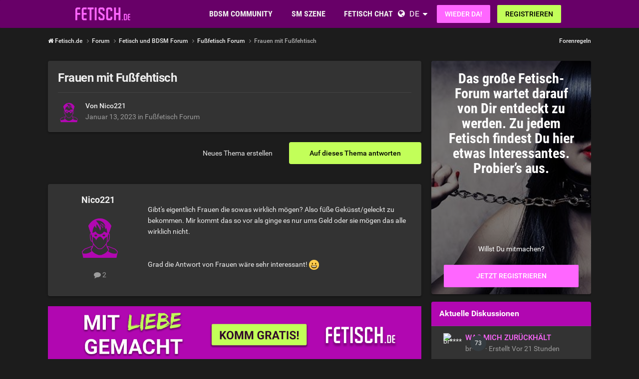

--- FILE ---
content_type: text/html;charset=UTF-8
request_url: https://www.fetisch.de/topic/21056-frauen-mit-fu%C3%9Ffehtisch/
body_size: 27985
content:
<!DOCTYPE html><html lang="de" dir="ltr"><head><meta charset="utf-8">
        
		<title>Frauen mit Fußfehtisch - Fußfetisch Forum - Fetisch.de</title>
		
			<!-- Google Tag Manager -->
<script>(function(w,d,s,l,i){w[l]=w[l]||[];w[l].push({'gtm.start':
new Date().getTime(),event:'gtm.js'});var f=d.getElementsByTagName(s)[0],
j=d.createElement(s),dl=l!='dataLayer'?'&l='+l:'';j.async=true;j.src=
'https://www.googletagmanager.com/gtm.js?id='+i+dl;f.parentNode.insertBefore(j,f);
})(window,document,'script','dataLayer','GTM-T7QBQNVM');</script>
<!-- End Google Tag Manager -->
		
		
		
		

	<meta name="viewport" content="width=device-width, initial-scale=1">


	
	


	<meta name="twitter:card" content="summary">




	
		
			
				<meta property="og:title" content="Frauen mit Fußfehtisch">
			
		
	

	
		
			
				<meta property="og:type" content="website">
			
		
	

	
		
			
				<meta property="og:url" content="https://www.fetisch.de/topic/21056-frauen-mit-fu%C3%9Ffehtisch/">
			
		
	

	
		
			
				<meta name="description" content="Gibt&#039;s eigentlich Frauen die sowas wirklich mögen? Also füße Geküsst/geleckt zu bekommen. Mir kommt das so vor als ginge es nur ums Geld oder sie mögen das alle wirklich nicht. Grad die Antwort von Frauen wäre sehr interessant!">
			
		
	

	
		
			
				<meta property="og:description" content="Gibt&#039;s eigentlich Frauen die sowas wirklich mögen? Also füße Geküsst/geleckt zu bekommen. Mir kommt das so vor als ginge es nur ums Geld oder sie mögen das alle wirklich nicht. Grad die Antwort von Frauen wäre sehr interessant!">
			
		
	

	
		
			
				<meta property="og:updated_time" content="2023-07-31T20:36:01Z">
			
		
	

	
		
			
				<meta property="og:site_name" content="Fetisch.de">
			
		
	

	
		
			
				<meta property="og:locale" content="de_DE">
			
		
	


	
		<link rel="canonical" href="https://www.fetisch.de/topic/21056-frauen-mit-fu%C3%9Ffehtisch/">
	

	
		<link as="style" rel="preload" href="https://www.fetisch.de/community/applications/core/interface/ckeditor/ckeditor/skins/ips/editor.css?t=P1PF" >
	





<link rel="manifest" href="https://www.fetisch.de/manifest.webmanifest/">
<meta name="msapplication-config" content="https://www.fetisch.de/browserconfig.xml/">
<meta name="msapplication-starturl" content="/">
<meta name="application-name" content="Fetisch.de">
<meta name="apple-mobile-web-app-title" content="Fetisch.de">

	<meta name="theme-color" content="#b71ab7">










<link rel="preload" href="//www.fetisch.de/community/applications/core/interface/font/fontawesome-webfont.woff2?v=4.7.0" as="font" crossorigin="anonymous">

		


	<link rel="preconnect" href="https://fonts.googleapis.com">
	<link rel="preconnect" href="https://fonts.gstatic.com" crossorigin>
	
		<link href="https://fonts.googleapis.com/css2?family=Roboto:wght@300;400;500;600;700&display=swap" rel="stylesheet">
	



	<link rel='stylesheet' href='https://www.fetisch.de/community/uploads/css_built_6/341e4a57816af3ba440d891ca87450ff_framework.css?v=0faf341fd01767755762' media='all'>

	<link rel='stylesheet' href='https://www.fetisch.de/community/uploads/css_built_6/05e81b71abe4f22d6eb8d1a929494829_responsive.css?v=0faf341fd01767755762' media='all'>

	<link rel='stylesheet' href='https://www.fetisch.de/community/uploads/css_built_6/20446cf2d164adcc029377cb04d43d17_flags.css?v=0faf341fd01767755762' media='all'>

	<link rel='stylesheet' href='https://www.fetisch.de/community/uploads/css_built_6/90eb5adf50a8c640f633d47fd7eb1778_core.css?v=0faf341fd01767755762' media='all'>

	<link rel='stylesheet' href='https://www.fetisch.de/community/uploads/css_built_6/5a0da001ccc2200dc5625c3f3934497d_core_responsive.css?v=0faf341fd01767755762' media='all'>

	<link rel='stylesheet' href='https://www.fetisch.de/community/uploads/css_built_6/62e269ced0fdab7e30e026f1d30ae516_forums.css?v=0faf341fd01767755762' media='all'>

	<link rel='stylesheet' href='https://www.fetisch.de/community/uploads/css_built_6/76e62c573090645fb99a15a363d8620e_forums_responsive.css?v=0faf341fd01767755762' media='all'>

	<link rel='stylesheet' href='https://www.fetisch.de/community/uploads/css_built_6/ebdea0c6a7dab6d37900b9190d3ac77b_topics.css?v=0faf341fd01767755762' media='all'>





<link rel='stylesheet' href='https://www.fetisch.de/community/uploads/css_built_6/258adbb6e4f3e83cd3b355f84e3fa002_custom.css?v=0faf341fd01767755762' media='all'>




		
		

	
	
<link rel="shortcut icon" href="/images/logo/favicon.de.ico">
<link rel="apple-touch-icon" sizes="76x76" href="/images/logo/touch-icon-ipad.de.png">
<link rel="apple-touch-icon" sizes="152x152" href="/images/logo/touch-icon-ipad-retina.de.png">
<link rel="apple-touch-icon" sizes="57x57" href="/images/logo/touch-icon-iphone.de.png">
<link rel="apple-touch-icon" sizes="120x120" href="/images/logo/touch-icon-iphone-retina.de.png">

	<link rel="stylesheet" type="text/css" href="/css/runtime?from=ips-forum">
<style type="text/css">
.ipsBreadcrumb .ipsList_inline > li:last-child{opacity:1;}
html[dir="ltr"] #elSearch{margin-right:25px;margin-top:-3px;}
</style></head><body class="ipsApp ipsApp_front ipsJS_none ipsClearfix" data-controller="core.front.core.app"  data-message=""  data-pageapp="forums" data-pagelocation="front" data-pagemodule="forums" data-pagecontroller="topic" data-pageid="21056"   >
  
<div class="df-header df-header-guest">
    <div class="df-container">
        <div class="df-header-brand">
            <a href="/" title="Fetisch.de">
                <span class="df-title">Fetisch.de</span>
            </a>
        </div>

        <ul class="df-header-nav hidden-xs hidden-ss hidden-sm">
            <li class="df-nav-community">
                <a href="#" title="Community" aria-haspopup="true" aria-expanded="false">
                    <i aria-hidden="true" class="df-icon fa fa-group"></i>            <span class="df-title df-title-full">Community</span>
                    <span class="df-title df-title-abbr">Forum</span>
                </a>
                <ul class="df-header-sub">
                          <li><a href="/forum/">BDSM Forum</a></li>
      <li><a href="/magazin/">Fetisch & BDSM Magazin</a></li>
      <li><a href="/events">BDSM Events</a></li>
            <li><a href="/sexstellungen-und-sexuelle-vorlieben">Fetische und sexuelle Vorlieben</a></li>
                </ul>
            </li>

            <li class="df-nav-search">
                <a href="#" title="Suchen" aria-haspopup="true" aria-expanded="false">
                    <i aria-hidden="true" class="df-icon fa fa-search"></i>            <span class="df-title df-title-full">Mitglieder</span>
                    <span class="df-title df-title-abbr">Suche</span>
                </a>
                <ul class="df-header-sub">
                     <li><a href="/locations">Swingerclubs, Kinos & Outdoor</a></li>
                <li><a href="/germany">Deutschland</a></li>
        <li><a href="/germany/berlin/"><i aria-hidden="true" class="fa fa-circle"></i> <span class="text">BDSM in Berlin</span></a></li>
        <li><a href="/germany/hamburg/><i aria-hidden="true" class="fa fa-circle"></i> <span class="text">BDSM in Hamburg</span></a></li>
        <li><a href="/germany/nordrhein-westfalen/"><i aria-hidden="true" class="fa fa-circle"></i> <span class="text">BDSM in NRW</span></a></li>
        <li><a href="/germany/bayern/münchen/"><i aria-hidden="true" class="fa fa-circle"></i> <span class="text">BDSM in München</span></a></li>
        <li><a href="/austria/">Österreich</a></li>
        <li><a href="/switzerland/">Schweiz</a></li>
                </ul>
            </li>

            <li class="df-nav-chat">
                <a href="#" title="Sex Chat" aria-haspopup="true" aria-expanded="false">
                    <i aria-hidden="true" class="df-icon fa fa-comments"></i>            <span class="df-title df-title-full">Fetisch Chat</span>
                    <span class="df-title df-title-abbr">BDSM Chat</span>
                    <span class="n-count n-chat"></span>
                </a>
                <ul class="df-header-sub">
                      <li><a href="/bdsm-chat/">BDSM Chat</a></li>
            <li><a href="/dating/">BDSM Kontakte</a></li>
      <li><a href="/dating/bdsm-date/"><i aria-hidden="true" class="fa fa-circle"></i> <span class="text">BDSM-Date</span></a></li><li><a href="/dating/fetisch-bdsm-clubbesuch/"><i aria-hidden="true" class="fa fa-circle"></i> <span class="text">Fetisch-Treffen & Clubbesuch</span></a></li><li><a href="/dating/femdom-dating/"><i aria-hidden="true" class="fa fa-circle"></i> <span class="text">Dominatrix</span></a></li>  
                </ul>
            </li>
        </ul>

        
        <div class="df-header-actions">
            <i aria-hidden="true" class="fa fa-globe"></i>
            <div class="df-com-dropdown collapsed"><input type="hidden" value="de">
                <span class="content&quot; aria-haspopup=&quot;true&quot; aria-expanded=&quot;false"><a href="https://www.fetisch.de">Deutsch</a></span>
                <i aria-hidden="true" class="fa fa-caret"></i>
                <dl class="collapse">
                    <dd data-value="en"><a href="https://www.fetish.com/">English</a></dd> <dd data-value="de" class="selected"><a href="https://www.fetisch.de/">Deutsch</a></dd>
                </dl>
            </div>
            <a class="btn btn-register btn-primary" href="#modal-login" data-jobs="modal">
                Wieder da!
            </a>
            <a class="btn btn-register btn-secondary" href="#modal-reg" data-jobs="modal">
                Registrieren
            </a>
        </div>
    </div>
</div>

		
        

        

		<a href="#ipsLayout_mainArea" class="ipsHide" title="Go to main content on this page" accesskey="m">Jump to content</a>
		





		
		<main id="ipsLayout_body" class="ipsLayout_container df-content"><div class="panel-tabs hidden visible-xs visible-ss" style="background:##eee;width:100%;height:48px;"></div>
<div id="ipsLayout_contentArea">
				<div id="ipsLayout_contentWrapper">
					
<nav class="ipsBreadcrumb ipsBreadcrumb_top ipsFaded_withHover">
	

	<ul class="ipsList_inline ipsPos_right">
		
		
  <li class="ipsType_light"><a href="https://www.fetisch.de/forum-guidelines/">Forenregeln</a></li>



		
	



  
    
  
    
  
    
  
    
  
    
  

  
    
  
    
      
    
  
    
  
    
  
    
  



  
  


	
	




</ul>


<ul data-role="breadcrumbList">
<li>
  <a href="/">
    <span>
      <i class="fa fa-home"> </i>
      	Fetisch.de
      <i class="fa fa-angle-right"> </i>
    </span>
  </a>
</li>
<li>
			<a title="Forum" href="https://www.fetisch.de/forum/">
  <span> Forum <i class="fa fa-angle-right"></i></span>
</a>
		</li>
		
		
			<li>
				
					<a href="https://www.fetisch.de/forum/1-fetisch-und-bdsm-forum/">
						<span>Fetisch und BDSM Forum <i class="fa fa-angle-right" aria-hidden="true"></i></span>
					</a>
				
			</li>
		
			<li>
				
					<a href="https://www.fetisch.de/forum/29-fu%C3%9Ffetisch-forum/">
						<span>Fußfetisch Forum <i class="fa fa-angle-right" aria-hidden="true"></i></span>
					</a>
				
			</li>
		
			<li>
				
					Frauen mit Fußfehtisch
				
			</li>
		
	</ul></nav>
					
					<div id="ipsLayout_mainArea">
						
						
						
						

	




						



<div class="ipsPageHeader ipsResponsive_pull ipsBox ipsPadding sm:ipsPadding:half ipsMargin_bottom">
		
	
	<div class="ipsFlex ipsFlex-ai:center ipsFlex-fw:wrap ipsGap:4">
		<div class="ipsFlex-flex:11">
			<h1 class="ipsType_pageTitle ipsContained_container">
				

				
				
					<span class="ipsType_break ipsContained">
						<span>Frauen mit Fußfehtisch</span>
					</span>
				
			</h1>
			
			
		</div>
		
	</div>
	<hr class="ipsHr">
<div class="ipsPageHeader__meta ipsFlex ipsFlex-jc:between ipsFlex-ai:center ipsFlex-fw:wrap ipsGap:3">
		<div class="ipsFlex-flex:11">
			<div class="ipsPhotoPanel ipsPhotoPanel_mini ipsPhotoPanel_notPhone ipsClearfix">
				


	
  <span  class="ipsUserPhoto ipsUserPhoto_mini" title="Gehe zu Nico221's Profil" rel=nofollow>
  <img src="https://www.fetisch.de/images/plc/de/image_null_male_300.svg" alt="Nico221" itemprop="image"></span>


				<div>
					<p class="ipsType_reset ipsType_blendLinks">
						<span class="ipsType_normal">
						
							<strong>Von 




Nico221


</strong><br><span class="ipsType_light"><time datetime='2023-01-13T17:59:38Z' title='13.01.2023 17:59' data-short='3 Ja'>Januar 13, 2023</time> in <a href="https://www.fetisch.de/forum/29-fu%C3%9Ffetisch-forum/">Fußfetisch Forum</a></span>
						
						</span>
					</p>
				</div>
			</div>
		</div>
		
			<div class="ipsFlex-flex:01 ipsResponsive_hidePhone">
				<div class="ipsShareLinks">
					
						


					
					
                    

					



					

				</div>
			</div>
					
	</div>
	
	
</div>








<div class="ipsClearfix">
	<ul class="ipsToolList ipsToolList_horizontal ipsClearfix ipsSpacer_both ">
		
			<li class="ipsToolList_primaryAction">
				<span data-controller="forums.front.topic.reply">
					
						<a href="#replyForm" rel="nofollow" class="ipsButton ipsButton_important ipsButton_medium ipsButton_fullWidth" data-action="replyToTopic">Auf dieses Thema antworten</a>
					
				</span>
			</li>
		
		
			<li class="ipsResponsive_hidePhone">
				
					<a href="https://www.fetisch.de/forum/29-fu%C3%9Ffetisch-forum/?do=add" rel="nofollow" class="ipsButton ipsButton_link ipsButton_medium ipsButton_fullWidth" title="Neues Thema in diesem Forum erstellen">Neues Thema erstellen</a>
				
			</li>
		
		
	</ul>
</div>

<div id="comments" data-controller="core.front.core.commentFeed,forums.front.topic.view, core.front.core.ignoredComments" data-autopoll data-baseurl="https://www.fetisch.de/topic/21056-frauen-mit-fu%C3%9Ffehtisch/" data-lastpage data-feedid="topic-21056" class="cTopic ipsClear ipsSpacer_top">
	
			
	

	

<div data-controller='core.front.core.recommendedComments' data-url='https://www.fetisch.de/topic/21056-frauen-mit-fu%C3%9Ffehtisch/?recommended=comments' class='ipsRecommendedComments ipsHide'>
	<div data-role="recommendedComments">
		<h2 class='ipsType_sectionHead ipsType_large ipsType_bold ipsMargin_bottom'>Empfohlener Beitrag</h2>
		
	</div>
</div>
	
	<div id="elPostFeed" data-role="commentFeed" data-controller="core.front.core.moderation" >
		<form action="https://www.fetisch.de/topic/21056-frauen-mit-fu%C3%9Ffehtisch/?csrfKey=1c73afe0fad162d80984b2ccfb93bc82&amp;do=multimodComment" method="post" data-ipspageaction data-role="moderationTools">
			
			
				

					

					
					



<a id="findComment-191771"></a>
<a id="comment-191771"></a>
<article  id="elComment_191771" class="cPost ipsBox ipsResponsive_pull  ipsComment  ipsComment_parent ipsClearfix ipsClear ipsColumns ipsColumns_noSpacing ipsColumns_collapsePhone    ">
	

	

	<div class="cAuthorPane_mobile ipsResponsive_showPhone">
		<div class="cAuthorPane_photo">
			<div class="cAuthorPane_photoWrap">
				


	
  <span  class="ipsUserPhoto ipsUserPhoto_large" title="Gehe zu Nico221's Profil" rel=nofollow>
  <img src="https://www.fetisch.de/images/plc/de/image_null_male_300.svg" alt="Nico221" itemprop="image"></span>


				
				
			</div>
		</div>
		<div class="cAuthorPane_content">
			<h3 class="ipsType_sectionHead cAuthorPane_author ipsType_break ipsType_blendLinks ipsFlex ipsFlex-ai:center">
  



  
    
      Nico221
    
  


</h3>
			<div class="ipsType_light ipsType_reset">
			    <a href="https://www.fetisch.de/topic/21056-frauen-mit-fu%C3%9Ffehtisch/#findComment-191771" rel="nofollow" class="ipsType_blendLinks">Geschrieben <time datetime='2023-01-13T17:59:38Z' title='13.01.2023 17:59' data-short='3 Ja'>Januar 13, 2023</time></a>
				
			</div>
		</div>
	</div>
	<aside class="ipsComment_author cAuthorPane ipsColumn ipsColumn_medium ipsResponsive_hidePhone"><h3 class="ipsType_sectionHead cAuthorPane_author ipsType_blendLinks ipsType_break">
<strong>



  
    
      Nico221
    
  

</strong>
			
		</h3>
		<ul class="cAuthorPane_info ipsList_reset">
<li data-role="photo" class="cAuthorPane_photo">
				<div class="cAuthorPane_photoWrap">
					


	
  <span  class="ipsUserPhoto ipsUserPhoto_large" title="Gehe zu Nico221's Profil" rel=nofollow>
  <img src="https://www.fetisch.de/images/plc/de/image_null_male_300.svg" alt="Nico221" itemprop="image"></span>


					
					
				</div>
			</li>
			
				
				
			
			
				<li data-role="stats" class="ipsMargin_top">
					<ul class="ipsList_reset ipsType_light ipsFlex ipsFlex-ai:center ipsFlex-jc:center ipsGap_row:2 cAuthorPane_stats">
<li>
							
								
	<i class="fa fa-comment"></i> 2

							
						</li>
						
					</ul>
</li>
			
			
				

			
		</ul></aside><div class="ipsColumn ipsColumn_fluid ipsMargin:none">
		

<div id="comment-191771_wrap" data-controller="core.front.core.comment" data-commentapp="forums" data-commenttype="forums" data-commentid="191771" data-quotedata="{&quot;userid&quot;:1191879,&quot;username&quot;:&quot;Nico221&quot;,&quot;timestamp&quot;:1673632778,&quot;contentapp&quot;:&quot;forums&quot;,&quot;contenttype&quot;:&quot;forums&quot;,&quot;contentid&quot;:21056,&quot;contentclass&quot;:&quot;forums_Topic&quot;,&quot;contentcommentid&quot;:191771}" class="ipsComment_content ipsType_medium">

	<div class="ipsComment_meta ipsType_light ipsFlex ipsFlex-ai:center ipsFlex-jc:between ipsFlex-fd:row-reverse">
		<div class="ipsType_light ipsType_reset ipsType_blendLinks ipsComment_toolWrap">
			<div class="ipsResponsive_hidePhone ipsComment_badges">
				<ul class="ipsList_reset ipsFlex ipsFlex-jc:end ipsFlex-fw:wrap ipsGap:2 ipsGap_row:1">
					
					
					
					
					
				</ul>
</div>
			<ul class="ipsList_reset ipsComment_tools">
<li>
					<a href="#elControls_191771_menu" class="ipsComment_ellipsis" id="elControls_191771" title="Mehr Optionen..." data-ipsmenu data-ipsmenu-appendto="#comment-191771_wrap"><i class="fa fa-ellipsis-h"></i></a>
					<ul id="elControls_191771_menu" class="ipsMenu ipsMenu_narrow ipsHide">
						
						
                        
						
						
						
							
								
							
							
							
							
							
							
						
					</ul>
</li>
				
			</ul>
</div>

		<div class="ipsType_reset ipsResponsive_hidePhone">
		   
			
			<span class="ipsResponsive_hidePhone">
				
				
			</span>
		</div>
	</div>

	

    

	<div class="cPost_contentWrap">
		
		<div data-role="commentContent" class="ipsType_normal ipsType_richText ipsPadding_bottom ipsContained" data-controller="core.front.core.lightboxedImages">
			
<p>
	Gibt's eigentlich Frauen die sowas wirklich mögen? Also füße Geküsst/geleckt zu bekommen. Mir kommt das so vor als ginge es nur ums Geld oder sie mögen das alle wirklich nicht. 
</p>

<p>
	 
</p>

<p>
	Grad die Antwort von Frauen wäre sehr interessant! <span><img alt=":)" data-emoticon="" height="20" src="https://www.fetisch.de/community/uploads/emoticons/1f600.png" srcset="https://www.fetisch.de/community/uploads/emoticons/1f600@2x.png 2x" title=":)" width="20" /></span>
</p>

<p>
	 
</p>


			
		</div>

		
			
		

		
	</div>

	
    
</div>

	</div>
</article>

					
					
						

<div class='ips803c3e02d31 ipsSpacer_both ipsSpacer_half'>
	<ul class='ipsList_inline ipsType_center ipsList_reset ipsList_noSpacing'>
		
		<li class='ips803c3e02d31_large ipsResponsive_showDesktop ipsResponsive_inlineBlock ipsAreaBackground_light'>
			
				<a href='https://www.fetisch.de/community/index.php?app=core&amp;module=system&amp;controller=redirect&amp;do=advertisement&amp;ad=2&amp;key=3a87ad2d5b238cf1b9765c49ec1b7dc13a769db3c0c8e5b4fc69fe5a44aba387'  rel='nofollow noopener'>
			
				<img src='https://www.fetisch.de/community/uploads/monthly_2021_11/fetish_forum_banner_1052x160_GE.gif.1e391803aabd666e1e814c711c7cfa06.gif' alt="advertisement_alt" class='ipsImage ipsContained'>
			
				</a>
			
		</li>
		
		<li class='ips803c3e02d31_medium ipsResponsive_showTablet ipsResponsive_inlineBlock ipsAreaBackground_light'>
			
				<a href='https://www.fetisch.de/community/index.php?app=core&amp;module=system&amp;controller=redirect&amp;do=advertisement&amp;ad=2&amp;key=3a87ad2d5b238cf1b9765c49ec1b7dc13a769db3c0c8e5b4fc69fe5a44aba387'  rel='nofollow noopener'>
			
				<img src='https://www.fetisch.de/community/uploads/monthly_2021_11/fetish_forum_banners_800x160_GE.gif.3ee4ade0dbd021ff7e4e5f3f744b5370.gif' alt="advertisement_alt" class='ipsImage ipsContained'>
			
				</a>
			
		</li>

		<li class='ips803c3e02d31_small ipsResponsive_showPhone ipsResponsive_inlineBlock ipsAreaBackground_light'>
			
				<a href='https://www.fetisch.de/community/index.php?app=core&amp;module=system&amp;controller=redirect&amp;do=advertisement&amp;ad=2&amp;key=3a87ad2d5b238cf1b9765c49ec1b7dc13a769db3c0c8e5b4fc69fe5a44aba387'  rel='nofollow noopener'>
			
				<img src='https://www.fetisch.de/community/uploads/monthly_2021_11/spaceship_signup_320x50_ge.gif.4fd152765c8cc66df218e640297f4df0.gif' alt="advertisement_alt" class='ipsImage ipsContained'>
			
				</a>
			
		</li>
		
	</ul>
	
</div>

					
					
				

					

					
					



<a id="findComment-191881"></a>
<a id="comment-191881"></a>
<article  id="elComment_191881" class="cPost ipsBox ipsResponsive_pull  ipsComment  ipsComment_parent ipsClearfix ipsClear ipsColumns ipsColumns_noSpacing ipsColumns_collapsePhone    ">
	

	

	<div class="cAuthorPane_mobile ipsResponsive_showPhone">
		<div class="cAuthorPane_photo">
			<div class="cAuthorPane_photoWrap">
				


	
  <span  class="ipsUserPhoto ipsUserPhoto_large" title="Gehe zu suboptimal_ko's Profil" rel=nofollow>
  <img src="https://img-p.fetisch.de/LGltYWdlLG0sNSwwNTFiMGJhYiw2ZWZhYTUwMA==/fsk16/3/B/9/763293-3B951DE0614A5D434111C174FC96EB3C_100_sq.jpg" alt="suboptimal_ko" itemprop="image"></span>


				
				
			</div>
		</div>
		<div class="cAuthorPane_content">
			<h3 class="ipsType_sectionHead cAuthorPane_author ipsType_break ipsType_blendLinks ipsFlex ipsFlex-ai:center">
  



  
    
      suboptimal_ko
    
  


</h3>
			<div class="ipsType_light ipsType_reset">
			    <a href="https://www.fetisch.de/topic/21056-frauen-mit-fu%C3%9Ffehtisch/#findComment-191881" rel="nofollow" class="ipsType_blendLinks">Geschrieben <time datetime='2023-01-14T08:19:39Z' title='14.01.2023 08:19' data-short='3 Ja'>Januar 14, 2023</time></a>
				
			</div>
		</div>
	</div>
	<aside class="ipsComment_author cAuthorPane ipsColumn ipsColumn_medium ipsResponsive_hidePhone"><h3 class="ipsType_sectionHead cAuthorPane_author ipsType_blendLinks ipsType_break">
<strong>



  
    
      suboptimal_ko
    
  

</strong>
			
		</h3>
		<ul class="cAuthorPane_info ipsList_reset">
<li data-role="photo" class="cAuthorPane_photo">
				<div class="cAuthorPane_photoWrap">
					


	
  <span  class="ipsUserPhoto ipsUserPhoto_large" title="Gehe zu suboptimal_ko's Profil" rel=nofollow>
  <img src="https://img-p.fetisch.de/LGltYWdlLG0sNSwwNTFiMGJhYiw2ZWZhYTUwMA==/fsk16/3/B/9/763293-3B951DE0614A5D434111C174FC96EB3C_100_sq.jpg" alt="suboptimal_ko" itemprop="image"></span>


					
					
				</div>
			</li>
			
				
				
			
			
				<li data-role="stats" class="ipsMargin_top">
					<ul class="ipsList_reset ipsType_light ipsFlex ipsFlex-ai:center ipsFlex-jc:center ipsGap_row:2 cAuthorPane_stats">
<li>
							
								
	<i class="fa fa-comment"></i> 243

							
						</li>
						
					</ul>
</li>
			
			
				

			
		</ul></aside><div class="ipsColumn ipsColumn_fluid ipsMargin:none">
		

<div id="comment-191881_wrap" data-controller="core.front.core.comment" data-commentapp="forums" data-commenttype="forums" data-commentid="191881" data-quotedata="{&quot;userid&quot;:763293,&quot;username&quot;:&quot;suboptimal_ko&quot;,&quot;timestamp&quot;:1673684379,&quot;contentapp&quot;:&quot;forums&quot;,&quot;contenttype&quot;:&quot;forums&quot;,&quot;contentid&quot;:21056,&quot;contentclass&quot;:&quot;forums_Topic&quot;,&quot;contentcommentid&quot;:191881}" class="ipsComment_content ipsType_medium">

	<div class="ipsComment_meta ipsType_light ipsFlex ipsFlex-ai:center ipsFlex-jc:between ipsFlex-fd:row-reverse">
		<div class="ipsType_light ipsType_reset ipsType_blendLinks ipsComment_toolWrap">
			<div class="ipsResponsive_hidePhone ipsComment_badges">
				<ul class="ipsList_reset ipsFlex ipsFlex-jc:end ipsFlex-fw:wrap ipsGap:2 ipsGap_row:1">
					
					
					
					
					
				</ul>
</div>
			<ul class="ipsList_reset ipsComment_tools">
<li>
					<a href="#elControls_191881_menu" class="ipsComment_ellipsis" id="elControls_191881" title="Mehr Optionen..." data-ipsmenu data-ipsmenu-appendto="#comment-191881_wrap"><i class="fa fa-ellipsis-h"></i></a>
					<ul id="elControls_191881_menu" class="ipsMenu ipsMenu_narrow ipsHide">
						
						
                        
						
						
						
							
								
							
							
							
							
							
							
						
					</ul>
</li>
				
			</ul>
</div>

		<div class="ipsType_reset ipsResponsive_hidePhone">
		   
			
			<span class="ipsResponsive_hidePhone">
				
				
			</span>
		</div>
	</div>

	

    

	<div class="cPost_contentWrap">
		
		<div data-role="commentContent" class="ipsType_normal ipsType_richText ipsPadding_bottom ipsContained" data-controller="core.front.core.lightboxedImages">
			
<p>
	Ja es gibt Frauen, die das wirklich mögen und nicht mal wenige.<br />
	Allerdings ist das dann etwas sehr persönliches und intimes und meist nur ein Teil der Leidenschaft.<br />
	 
</p>

<p>
	Die Bezahlangebote sind allerdings sehr reichlich vorhanden und haben das Bild in mehr als einer Hinsicht negativ geprägt.
</p>


			
		</div>

		
			
		

		
	</div>

	
    
</div>

	</div>
</article>

					
						<ul class="ipsTopicMeta">
							
							
								<li class="ipsTopicMeta__item ipsTopicMeta__item--time">
									2 Monate später...
								</li>
							
						</ul>
					
					
					
				

					

					
					



<a id="findComment-203629"></a>
<a id="comment-203629"></a>
<article  id="elComment_203629" class="cPost ipsBox ipsResponsive_pull  ipsComment  ipsComment_parent ipsClearfix ipsClear ipsColumns ipsColumns_noSpacing ipsColumns_collapsePhone    ">
	

	

	<div class="cAuthorPane_mobile ipsResponsive_showPhone">
		<div class="cAuthorPane_photo">
			<div class="cAuthorPane_photoWrap">
				


	<span class="ipsUserPhoto ipsUserPhoto_large"><img src="https://www.fetisch.de/images/plc/de/image_null_male_300.svg" alt=""></span>

				
				
			</div>
		</div>
		<div class="cAuthorPane_content">
			<h3 class="ipsType_sectionHead cAuthorPane_author ipsType_break ipsType_blendLinks ipsFlex ipsFlex-ai:center">
  



  Gelöschter Benutzer


</h3>
			<div class="ipsType_light ipsType_reset">
			    <a href="https://www.fetisch.de/topic/21056-frauen-mit-fu%C3%9Ffehtisch/#findComment-203629" rel="nofollow" class="ipsType_blendLinks">Geschrieben <time datetime='2023-03-14T14:18:29Z' title='14.03.2023 14:18' data-short='2 Ja'>März 14, 2023</time></a>
				
			</div>
		</div>
	</div>
	<aside class="ipsComment_author cAuthorPane ipsColumn ipsColumn_medium ipsResponsive_hidePhone"><h3 class="ipsType_sectionHead cAuthorPane_author ipsType_blendLinks ipsType_break">
<strong>



  Gelöschter Benutzer

</strong>
			
		</h3>
		<ul class="cAuthorPane_info ipsList_reset">
<li data-role="photo" class="cAuthorPane_photo">
				<div class="cAuthorPane_photoWrap">
					


	<span class="ipsUserPhoto ipsUserPhoto_large"><img src="https://www.fetisch.de/images/plc/de/image_null_male_300.svg" alt=""></span>

					
					
				</div>
			</li>
			
				
				
			
			
				<li data-role="stats" class="ipsMargin_top">
					<ul class="ipsList_reset ipsType_light ipsFlex ipsFlex-ai:center ipsFlex-jc:center ipsGap_row:2 cAuthorPane_stats">
<li>
							
								
							
						</li>
						
					</ul>
</li>
			
			
				

			
		</ul></aside><div class="ipsColumn ipsColumn_fluid ipsMargin:none">
		

<div id="comment-203629_wrap" data-controller="core.front.core.comment" data-commentapp="forums" data-commenttype="forums" data-commentid="203629" data-quotedata="{&quot;userid&quot;:10,&quot;username&quot;:&quot;Gel\u00f6schtes Profil&quot;,&quot;timestamp&quot;:1678803509,&quot;contentapp&quot;:&quot;forums&quot;,&quot;contenttype&quot;:&quot;forums&quot;,&quot;contentid&quot;:21056,&quot;contentclass&quot;:&quot;forums_Topic&quot;,&quot;contentcommentid&quot;:203629}" class="ipsComment_content ipsType_medium">

	<div class="ipsComment_meta ipsType_light ipsFlex ipsFlex-ai:center ipsFlex-jc:between ipsFlex-fd:row-reverse">
		<div class="ipsType_light ipsType_reset ipsType_blendLinks ipsComment_toolWrap">
			<div class="ipsResponsive_hidePhone ipsComment_badges">
				<ul class="ipsList_reset ipsFlex ipsFlex-jc:end ipsFlex-fw:wrap ipsGap:2 ipsGap_row:1">
					
					
					
					
					
				</ul>
</div>
			<ul class="ipsList_reset ipsComment_tools">
<li>
					<a href="#elControls_203629_menu" class="ipsComment_ellipsis" id="elControls_203629" title="Mehr Optionen..." data-ipsmenu data-ipsmenu-appendto="#comment-203629_wrap"><i class="fa fa-ellipsis-h"></i></a>
					<ul id="elControls_203629_menu" class="ipsMenu ipsMenu_narrow ipsHide">
						
						
                        
						
						
						
							
								
							
							
							
							
							
							
						
					</ul>
</li>
				
			</ul>
</div>

		<div class="ipsType_reset ipsResponsive_hidePhone">
		   
			
			<span class="ipsResponsive_hidePhone">
				
				
			</span>
		</div>
	</div>

	

    

	<div class="cPost_contentWrap">
		
		<div data-role="commentContent" class="ipsType_normal ipsType_richText ipsPadding_bottom ipsContained" data-controller="core.front.core.lightboxedImages">
			<p>
	Ich mag es sehr und allein die Position „zu meinen Füßen“ ist schön und entspannend. 
</p>


			
		</div>

		
			
		

		
	</div>

	
    
</div>

	</div>
</article>

					
					
					
				

					

					
					



<a id="findComment-203905"></a>
<a id="comment-203905"></a>
<article  id="elComment_203905" class="cPost ipsBox ipsResponsive_pull  ipsComment  ipsComment_parent ipsClearfix ipsClear ipsColumns ipsColumns_noSpacing ipsColumns_collapsePhone    ">
	

	

	<div class="cAuthorPane_mobile ipsResponsive_showPhone">
		<div class="cAuthorPane_photo">
			<div class="cAuthorPane_photoWrap">
				


	
  <span  class="ipsUserPhoto ipsUserPhoto_large" title="Gehe zu Nimmersattes_BT_Paar's Profil" rel=nofollow>
  <img src="https://www.fetisch.de/images/plc/de/image_null_couple_300.svg" alt="Nimmersattes_BT_Paar" itemprop="image"></span>


				
				
			</div>
		</div>
		<div class="cAuthorPane_content">
			<h3 class="ipsType_sectionHead cAuthorPane_author ipsType_break ipsType_blendLinks ipsFlex ipsFlex-ai:center">
  



  
    
      Nimmersattes_BT_Paar
    
  


</h3>
			<div class="ipsType_light ipsType_reset">
			    <a href="https://www.fetisch.de/topic/21056-frauen-mit-fu%C3%9Ffehtisch/#findComment-203905" rel="nofollow" class="ipsType_blendLinks">Geschrieben <time datetime='2023-03-15T15:15:11Z' title='15.03.2023 15:15' data-short='2 Ja'>März 15, 2023</time></a>
				
			</div>
		</div>
	</div>
	<aside class="ipsComment_author cAuthorPane ipsColumn ipsColumn_medium ipsResponsive_hidePhone"><h3 class="ipsType_sectionHead cAuthorPane_author ipsType_blendLinks ipsType_break">
<strong>



  
    
      Nimmersattes_BT_Paar
    
  

</strong>
			
		</h3>
		<ul class="cAuthorPane_info ipsList_reset">
<li data-role="photo" class="cAuthorPane_photo">
				<div class="cAuthorPane_photoWrap">
					


	
  <span  class="ipsUserPhoto ipsUserPhoto_large" title="Gehe zu Nimmersattes_BT_Paar's Profil" rel=nofollow>
  <img src="https://www.fetisch.de/images/plc/de/image_null_couple_300.svg" alt="Nimmersattes_BT_Paar" itemprop="image"></span>


					
					
				</div>
			</li>
			
				
				
			
			
				<li data-role="stats" class="ipsMargin_top">
					<ul class="ipsList_reset ipsType_light ipsFlex ipsFlex-ai:center ipsFlex-jc:center ipsGap_row:2 cAuthorPane_stats">
<li>
							
								
	<i class="fa fa-comment"></i> 3

							
						</li>
						
					</ul>
</li>
			
			
				

			
		</ul></aside><div class="ipsColumn ipsColumn_fluid ipsMargin:none">
		

<div id="comment-203905_wrap" data-controller="core.front.core.comment" data-commentapp="forums" data-commenttype="forums" data-commentid="203905" data-quotedata="{&quot;userid&quot;:1440589,&quot;username&quot;:&quot;Nimmersattes_BT_Paar&quot;,&quot;timestamp&quot;:1678893311,&quot;contentapp&quot;:&quot;forums&quot;,&quot;contenttype&quot;:&quot;forums&quot;,&quot;contentid&quot;:21056,&quot;contentclass&quot;:&quot;forums_Topic&quot;,&quot;contentcommentid&quot;:203905}" class="ipsComment_content ipsType_medium">

	<div class="ipsComment_meta ipsType_light ipsFlex ipsFlex-ai:center ipsFlex-jc:between ipsFlex-fd:row-reverse">
		<div class="ipsType_light ipsType_reset ipsType_blendLinks ipsComment_toolWrap">
			<div class="ipsResponsive_hidePhone ipsComment_badges">
				<ul class="ipsList_reset ipsFlex ipsFlex-jc:end ipsFlex-fw:wrap ipsGap:2 ipsGap_row:1">
					
					
					
					
					
				</ul>
</div>
			<ul class="ipsList_reset ipsComment_tools">
<li>
					<a href="#elControls_203905_menu" class="ipsComment_ellipsis" id="elControls_203905" title="Mehr Optionen..." data-ipsmenu data-ipsmenu-appendto="#comment-203905_wrap"><i class="fa fa-ellipsis-h"></i></a>
					<ul id="elControls_203905_menu" class="ipsMenu ipsMenu_narrow ipsHide">
						
						
                        
						
						
						
							
								
							
							
							
							
							
							
						
					</ul>
</li>
				
			</ul>
</div>

		<div class="ipsType_reset ipsResponsive_hidePhone">
		   
			
			<span class="ipsResponsive_hidePhone">
				
				
			</span>
		</div>
	</div>

	

    

	<div class="cPost_contentWrap">
		
		<div data-role="commentContent" class="ipsType_normal ipsType_richText ipsPadding_bottom ipsContained" data-controller="core.front.core.lightboxedImages">
			<p>
	Natürlich gibt es auch Frauen die einen Fußfetisch haben. Vielleicht nicht so viele wie Männer.<br /><br />
	Mich macht es total an wenn man an meinen Füßen leckt oder beim Sex mir die Zehen lutscht find ich mega.
</p>


			
		</div>

		
			
		

		
	</div>

	
    
</div>

	</div>
</article>

					
					
					
				

					

					
					



<a id="findComment-205424"></a>
<a id="comment-205424"></a>
<article  id="elComment_205424" class="cPost ipsBox ipsResponsive_pull  ipsComment  ipsComment_parent ipsClearfix ipsClear ipsColumns ipsColumns_noSpacing ipsColumns_collapsePhone    ">
	

	

	<div class="cAuthorPane_mobile ipsResponsive_showPhone">
		<div class="cAuthorPane_photo">
			<div class="cAuthorPane_photoWrap">
				


	
  <span  class="ipsUserPhoto ipsUserPhoto_large" title="Gehe zu Timm69's Profil" rel=nofollow>
  <img src="https://img-p.fetisch.de/LGltYWdlLG0sNSw0NjRlYzI1Ziw2ZWZhYTUwMA==/fsk16/D/1/3/226661-D133F7AD42CF630D3E0B6A6AFC95BDB3_100_sq.jpg" alt="Timm69" itemprop="image"></span>


				
				
			</div>
		</div>
		<div class="cAuthorPane_content">
			<h3 class="ipsType_sectionHead cAuthorPane_author ipsType_break ipsType_blendLinks ipsFlex ipsFlex-ai:center">
  



  
    
      Timm69
    
  


</h3>
			<div class="ipsType_light ipsType_reset">
			    <a href="https://www.fetisch.de/topic/21056-frauen-mit-fu%C3%9Ffehtisch/#findComment-205424" rel="nofollow" class="ipsType_blendLinks">Geschrieben <time datetime='2023-03-22T16:35:41Z' title='22.03.2023 16:35' data-short='2 Ja'>März 22, 2023</time></a>
				
			</div>
		</div>
	</div>
	<aside class="ipsComment_author cAuthorPane ipsColumn ipsColumn_medium ipsResponsive_hidePhone"><h3 class="ipsType_sectionHead cAuthorPane_author ipsType_blendLinks ipsType_break">
<strong>



  
    
      Timm69
    
  

</strong>
			
		</h3>
		<ul class="cAuthorPane_info ipsList_reset">
<li data-role="photo" class="cAuthorPane_photo">
				<div class="cAuthorPane_photoWrap">
					


	
  <span  class="ipsUserPhoto ipsUserPhoto_large" title="Gehe zu Timm69's Profil" rel=nofollow>
  <img src="https://img-p.fetisch.de/LGltYWdlLG0sNSw0NjRlYzI1Ziw2ZWZhYTUwMA==/fsk16/D/1/3/226661-D133F7AD42CF630D3E0B6A6AFC95BDB3_100_sq.jpg" alt="Timm69" itemprop="image"></span>


					
					
				</div>
			</li>
			
				
				
			
			
				<li data-role="stats" class="ipsMargin_top">
					<ul class="ipsList_reset ipsType_light ipsFlex ipsFlex-ai:center ipsFlex-jc:center ipsGap_row:2 cAuthorPane_stats">
<li>
							
								
	<i class="fa fa-comment"></i> 97

							
						</li>
						
					</ul>
</li>
			
			
				

			
		</ul></aside><div class="ipsColumn ipsColumn_fluid ipsMargin:none">
		

<div id="comment-205424_wrap" data-controller="core.front.core.comment" data-commentapp="forums" data-commenttype="forums" data-commentid="205424" data-quotedata="{&quot;userid&quot;:226661,&quot;username&quot;:&quot;Timm69&quot;,&quot;timestamp&quot;:1679502941,&quot;contentapp&quot;:&quot;forums&quot;,&quot;contenttype&quot;:&quot;forums&quot;,&quot;contentid&quot;:21056,&quot;contentclass&quot;:&quot;forums_Topic&quot;,&quot;contentcommentid&quot;:205424}" class="ipsComment_content ipsType_medium">

	<div class="ipsComment_meta ipsType_light ipsFlex ipsFlex-ai:center ipsFlex-jc:between ipsFlex-fd:row-reverse">
		<div class="ipsType_light ipsType_reset ipsType_blendLinks ipsComment_toolWrap">
			<div class="ipsResponsive_hidePhone ipsComment_badges">
				<ul class="ipsList_reset ipsFlex ipsFlex-jc:end ipsFlex-fw:wrap ipsGap:2 ipsGap_row:1">
					
					
					
					
					
				</ul>
</div>
			<ul class="ipsList_reset ipsComment_tools">
<li>
					<a href="#elControls_205424_menu" class="ipsComment_ellipsis" id="elControls_205424" title="Mehr Optionen..." data-ipsmenu data-ipsmenu-appendto="#comment-205424_wrap"><i class="fa fa-ellipsis-h"></i></a>
					<ul id="elControls_205424_menu" class="ipsMenu ipsMenu_narrow ipsHide">
						
						
                        
						
						
						
							
								
							
							
							
							
							
							
						
					</ul>
</li>
				
			</ul>
</div>

		<div class="ipsType_reset ipsResponsive_hidePhone">
		   
			
			<span class="ipsResponsive_hidePhone">
				
				
			</span>
		</div>
	</div>

	

    

	<div class="cPost_contentWrap">
		
		<div data-role="commentContent" class="ipsType_normal ipsType_richText ipsPadding_bottom ipsContained" data-controller="core.front.core.lightboxedImages">
			<p>
	Also ich habe noch keine Frau getroffen, die wirklich einen Fussfetisch hatte (siehe Definition von Fetisch!) - aktiv wie passiv. Ja Frauen, besonders wenn sie in einer Beziehung sind, mögen es, wenn Mann ihre Füße verwöhnt. Fetische sind ja schon eher ein Männer Ding (sorry an die Frauen). Eine Frau hat ganz andere Präferenzen und Vorlieben...
</p>

<p>
	Dominante Frauen finden es toll, wenn Männer ihnen zu Füßen liegen, aber da hat das eher mit Unterwerfung und Machtgefüge zu tun...Meine Erfahrungen...
</p>


			
		</div>

		
			
		

		
	</div>

	
    
</div>

	</div>
</article>

					
						<ul class="ipsTopicMeta">
							
							
								<li class="ipsTopicMeta__item ipsTopicMeta__item--time">
									2 Wochen später...
								</li>
							
						</ul>
					
					
					
				

					

					
					



<a id="findComment-206722"></a>
<a id="comment-206722"></a>
<article  id="elComment_206722" class="cPost ipsBox ipsResponsive_pull  ipsComment  ipsComment_parent ipsClearfix ipsClear ipsColumns ipsColumns_noSpacing ipsColumns_collapsePhone    ">
	

	

	<div class="cAuthorPane_mobile ipsResponsive_showPhone">
		<div class="cAuthorPane_photo">
			<div class="cAuthorPane_photoWrap">
				


	<span class="ipsUserPhoto ipsUserPhoto_large"><img src="https://www.fetisch.de/images/plc/de/image_null_male_300.svg" alt=""></span>

				
				
			</div>
		</div>
		<div class="cAuthorPane_content">
			<h3 class="ipsType_sectionHead cAuthorPane_author ipsType_break ipsType_blendLinks ipsFlex ipsFlex-ai:center">
  



  Gelöschter Benutzer


</h3>
			<div class="ipsType_light ipsType_reset">
			    <a href="https://www.fetisch.de/topic/21056-frauen-mit-fu%C3%9Ffehtisch/#findComment-206722" rel="nofollow" class="ipsType_blendLinks">Geschrieben <time datetime='2023-03-31T04:37:03Z' title='31.03.2023 04:37' data-short='2 Ja'>März 31, 2023</time></a>
				
			</div>
		</div>
	</div>
	<aside class="ipsComment_author cAuthorPane ipsColumn ipsColumn_medium ipsResponsive_hidePhone"><h3 class="ipsType_sectionHead cAuthorPane_author ipsType_blendLinks ipsType_break">
<strong>



  Gelöschter Benutzer

</strong>
			
		</h3>
		<ul class="cAuthorPane_info ipsList_reset">
<li data-role="photo" class="cAuthorPane_photo">
				<div class="cAuthorPane_photoWrap">
					


	<span class="ipsUserPhoto ipsUserPhoto_large"><img src="https://www.fetisch.de/images/plc/de/image_null_male_300.svg" alt=""></span>

					
					
				</div>
			</li>
			
				
				
			
			
				<li data-role="stats" class="ipsMargin_top">
					<ul class="ipsList_reset ipsType_light ipsFlex ipsFlex-ai:center ipsFlex-jc:center ipsGap_row:2 cAuthorPane_stats">
<li>
							
								
							
						</li>
						
					</ul>
</li>
			
			
				

			
		</ul></aside><div class="ipsColumn ipsColumn_fluid ipsMargin:none">
		

<div id="comment-206722_wrap" data-controller="core.front.core.comment" data-commentapp="forums" data-commenttype="forums" data-commentid="206722" data-quotedata="{&quot;userid&quot;:10,&quot;username&quot;:&quot;Gel\u00f6schtes Profil&quot;,&quot;timestamp&quot;:1680237423,&quot;contentapp&quot;:&quot;forums&quot;,&quot;contenttype&quot;:&quot;forums&quot;,&quot;contentid&quot;:21056,&quot;contentclass&quot;:&quot;forums_Topic&quot;,&quot;contentcommentid&quot;:206722}" class="ipsComment_content ipsType_medium">

	<div class="ipsComment_meta ipsType_light ipsFlex ipsFlex-ai:center ipsFlex-jc:between ipsFlex-fd:row-reverse">
		<div class="ipsType_light ipsType_reset ipsType_blendLinks ipsComment_toolWrap">
			<div class="ipsResponsive_hidePhone ipsComment_badges">
				<ul class="ipsList_reset ipsFlex ipsFlex-jc:end ipsFlex-fw:wrap ipsGap:2 ipsGap_row:1">
					
					
					
					
					
				</ul>
</div>
			<ul class="ipsList_reset ipsComment_tools">
<li>
					<a href="#elControls_206722_menu" class="ipsComment_ellipsis" id="elControls_206722" title="Mehr Optionen..." data-ipsmenu data-ipsmenu-appendto="#comment-206722_wrap"><i class="fa fa-ellipsis-h"></i></a>
					<ul id="elControls_206722_menu" class="ipsMenu ipsMenu_narrow ipsHide">
						
						
                        
						
						
						
							
								
							
							
							
							
							
							
						
					</ul>
</li>
				
			</ul>
</div>

		<div class="ipsType_reset ipsResponsive_hidePhone">
		   
			
			<span class="ipsResponsive_hidePhone">
				
				
			</span>
		</div>
	</div>

	

    

	<div class="cPost_contentWrap">
		
		<div data-role="commentContent" class="ipsType_normal ipsType_richText ipsPadding_bottom ipsContained" data-controller="core.front.core.lightboxedImages">
			<p>
	Ich habe bislang fast ausschließlich positive Erfahrungen gemacht und mir hat auch nie eine Frau einen dummen Spruch gedrückt wenn ich die Praxis einmal vorschlug oder es zur Sprache brachte darauf zu stehen. Gekannt hatte es vorher noch keine, die Resonanzen waren dann aber durchweg positiv. Sie fanden es sehr schön und genossen es und manche machte es sogar auch geil. Das liegt denke ich daran, dass es sie erregte wenn sie sahen wie es mich erregte an ihren Füßen zu sein. Mit meiner jetzigen Spielpartnerin kann ich den Fetisch zu 100% ausleben und sie überlegt sogar selbst mit wie man bei neuen Ideen vielleicht auch ihre Füße oder Schuhe mit ins Spiel bringen könnte.
</p>


			
		</div>

		
			
		

		
	</div>

	
    
</div>

	</div>
</article>

					
						<ul class="ipsTopicMeta">
							
							
								<li class="ipsTopicMeta__item ipsTopicMeta__item--time">
									1 Monat später...
								</li>
							
						</ul>
					
					
					
				

					

					
					



<a id="findComment-213949"></a>
<a id="comment-213949"></a>
<article  id="elComment_213949" class="cPost ipsBox ipsResponsive_pull  ipsComment  ipsComment_parent ipsClearfix ipsClear ipsColumns ipsColumns_noSpacing ipsColumns_collapsePhone    ">
	

	

	<div class="cAuthorPane_mobile ipsResponsive_showPhone">
		<div class="cAuthorPane_photo">
			<div class="cAuthorPane_photoWrap">
				


	<span class="ipsUserPhoto ipsUserPhoto_large"><img src="https://www.fetisch.de/images/plc/de/image_null_male_300.svg" alt=""></span>

				
				
			</div>
		</div>
		<div class="cAuthorPane_content">
			<h3 class="ipsType_sectionHead cAuthorPane_author ipsType_break ipsType_blendLinks ipsFlex ipsFlex-ai:center">
  



  Gelöschter Benutzer


</h3>
			<div class="ipsType_light ipsType_reset">
			    <a href="https://www.fetisch.de/topic/21056-frauen-mit-fu%C3%9Ffehtisch/#findComment-213949" rel="nofollow" class="ipsType_blendLinks">Geschrieben <time datetime='2023-05-02T13:01:35Z' title='02.05.2023 13:01' data-short='2 Ja'>Mai 2, 2023</time></a>
				
			</div>
		</div>
	</div>
	<aside class="ipsComment_author cAuthorPane ipsColumn ipsColumn_medium ipsResponsive_hidePhone"><h3 class="ipsType_sectionHead cAuthorPane_author ipsType_blendLinks ipsType_break">
<strong>



  Gelöschter Benutzer

</strong>
			
		</h3>
		<ul class="cAuthorPane_info ipsList_reset">
<li data-role="photo" class="cAuthorPane_photo">
				<div class="cAuthorPane_photoWrap">
					


	<span class="ipsUserPhoto ipsUserPhoto_large"><img src="https://www.fetisch.de/images/plc/de/image_null_male_300.svg" alt=""></span>

					
					
				</div>
			</li>
			
				
				
			
			
				<li data-role="stats" class="ipsMargin_top">
					<ul class="ipsList_reset ipsType_light ipsFlex ipsFlex-ai:center ipsFlex-jc:center ipsGap_row:2 cAuthorPane_stats">
<li>
							
								
							
						</li>
						
					</ul>
</li>
			
			
				

			
		</ul></aside><div class="ipsColumn ipsColumn_fluid ipsMargin:none">
		

<div id="comment-213949_wrap" data-controller="core.front.core.comment" data-commentapp="forums" data-commenttype="forums" data-commentid="213949" data-quotedata="{&quot;userid&quot;:10,&quot;username&quot;:&quot;Gel\u00f6schtes Profil&quot;,&quot;timestamp&quot;:1683032495,&quot;contentapp&quot;:&quot;forums&quot;,&quot;contenttype&quot;:&quot;forums&quot;,&quot;contentid&quot;:21056,&quot;contentclass&quot;:&quot;forums_Topic&quot;,&quot;contentcommentid&quot;:213949}" class="ipsComment_content ipsType_medium">

	<div class="ipsComment_meta ipsType_light ipsFlex ipsFlex-ai:center ipsFlex-jc:between ipsFlex-fd:row-reverse">
		<div class="ipsType_light ipsType_reset ipsType_blendLinks ipsComment_toolWrap">
			<div class="ipsResponsive_hidePhone ipsComment_badges">
				<ul class="ipsList_reset ipsFlex ipsFlex-jc:end ipsFlex-fw:wrap ipsGap:2 ipsGap_row:1">
					
					
					
					
					
				</ul>
</div>
			<ul class="ipsList_reset ipsComment_tools">
<li>
					<a href="#elControls_213949_menu" class="ipsComment_ellipsis" id="elControls_213949" title="Mehr Optionen..." data-ipsmenu data-ipsmenu-appendto="#comment-213949_wrap"><i class="fa fa-ellipsis-h"></i></a>
					<ul id="elControls_213949_menu" class="ipsMenu ipsMenu_narrow ipsHide">
						
						
                        
						
						
						
							
								
							
							
							
							
							
							
						
					</ul>
</li>
				
			</ul>
</div>

		<div class="ipsType_reset ipsResponsive_hidePhone">
		   
			
			<span class="ipsResponsive_hidePhone">
				
				
			</span>
		</div>
	</div>

	

    

	<div class="cPost_contentWrap">
		
		<div data-role="commentContent" class="ipsType_normal ipsType_richText ipsPadding_bottom ipsContained" data-controller="core.front.core.lightboxedImages">
			<p>
	Ist eher selten, aber dennoch gibt es Frauen die darauf stehen. Ich hatte mal längere Zeit in einem anderen Forum Kontakt mit einem Paar wo die Frau extrem auf gepflegte weiche Männer-Füsse stand. Sie hatten auch andere Männer eingeladen, die den Kriterien der Frau entsprachen und beim Sex ging es mehr oder weniger darum, dass die Frau von den Männern mit den Füssen verwöhnt wird. Schade, dass wir so weit voneinander entfernt waren …ich hätte gute Chancen gehabt.
</p>

<p>
	Ich habe aber auch schon spontan Komplimente von Frauen erhalten, was zeigt, dass es doch Frauen gibt, die schöne Männerfüsse gerne mögen.  Es sind meist die dieselben Fauen, die es auch schätzen, wenn Männer schöne gepflegte Schuhe und entsprechend passende Socken dazu tragen.
</p>


			
		</div>

		
			
		

		
	</div>

	
    
</div>

	</div>
</article>

					
					
					
				

					

					
					



<a id="findComment-214787"></a>
<a id="comment-214787"></a>
<article  id="elComment_214787" class="cPost ipsBox ipsResponsive_pull  ipsComment  ipsComment_parent ipsClearfix ipsClear ipsColumns ipsColumns_noSpacing ipsColumns_collapsePhone    ">
	

	

	<div class="cAuthorPane_mobile ipsResponsive_showPhone">
		<div class="cAuthorPane_photo">
			<div class="cAuthorPane_photoWrap">
				


	
  <span  class="ipsUserPhoto ipsUserPhoto_large" title="Gehe zu fufubaer's Profil" rel=nofollow>
  <img src="https://www.fetisch.de/images/plc/de/image_null_female_300.svg" alt="fufubaer" itemprop="image"></span>


				
				
			</div>
		</div>
		<div class="cAuthorPane_content">
			<h3 class="ipsType_sectionHead cAuthorPane_author ipsType_break ipsType_blendLinks ipsFlex ipsFlex-ai:center">
  



  
    
      fufubaer
    
  


</h3>
			<div class="ipsType_light ipsType_reset">
			    <a href="https://www.fetisch.de/topic/21056-frauen-mit-fu%C3%9Ffehtisch/#findComment-214787" rel="nofollow" class="ipsType_blendLinks">Geschrieben <time datetime='2023-05-06T13:10:48Z' title='06.05.2023 13:10' data-short='2 Ja'>Mai 6, 2023</time></a>
				
			</div>
		</div>
	</div>
	<aside class="ipsComment_author cAuthorPane ipsColumn ipsColumn_medium ipsResponsive_hidePhone"><h3 class="ipsType_sectionHead cAuthorPane_author ipsType_blendLinks ipsType_break">
<strong>



  
    
      fufubaer
    
  

</strong>
			
		</h3>
		<ul class="cAuthorPane_info ipsList_reset">
<li data-role="photo" class="cAuthorPane_photo">
				<div class="cAuthorPane_photoWrap">
					


	
  <span  class="ipsUserPhoto ipsUserPhoto_large" title="Gehe zu fufubaer's Profil" rel=nofollow>
  <img src="https://www.fetisch.de/images/plc/de/image_null_female_300.svg" alt="fufubaer" itemprop="image"></span>


					
					
				</div>
			</li>
			
				
				
			
			
				<li data-role="stats" class="ipsMargin_top">
					<ul class="ipsList_reset ipsType_light ipsFlex ipsFlex-ai:center ipsFlex-jc:center ipsGap_row:2 cAuthorPane_stats">
<li>
							
								
	<i class="fa fa-comment"></i> 16

							
						</li>
						
					</ul>
</li>
			
			
				

			
		</ul></aside><div class="ipsColumn ipsColumn_fluid ipsMargin:none">
		

<div id="comment-214787_wrap" data-controller="core.front.core.comment" data-commentapp="forums" data-commenttype="forums" data-commentid="214787" data-quotedata="{&quot;userid&quot;:2441749,&quot;username&quot;:&quot;fufubaer&quot;,&quot;timestamp&quot;:1683378648,&quot;contentapp&quot;:&quot;forums&quot;,&quot;contenttype&quot;:&quot;forums&quot;,&quot;contentid&quot;:21056,&quot;contentclass&quot;:&quot;forums_Topic&quot;,&quot;contentcommentid&quot;:214787}" class="ipsComment_content ipsType_medium">

	<div class="ipsComment_meta ipsType_light ipsFlex ipsFlex-ai:center ipsFlex-jc:between ipsFlex-fd:row-reverse">
		<div class="ipsType_light ipsType_reset ipsType_blendLinks ipsComment_toolWrap">
			<div class="ipsResponsive_hidePhone ipsComment_badges">
				<ul class="ipsList_reset ipsFlex ipsFlex-jc:end ipsFlex-fw:wrap ipsGap:2 ipsGap_row:1">
					
					
					
					
					
				</ul>
</div>
			<ul class="ipsList_reset ipsComment_tools">
<li>
					<a href="#elControls_214787_menu" class="ipsComment_ellipsis" id="elControls_214787" title="Mehr Optionen..." data-ipsmenu data-ipsmenu-appendto="#comment-214787_wrap"><i class="fa fa-ellipsis-h"></i></a>
					<ul id="elControls_214787_menu" class="ipsMenu ipsMenu_narrow ipsHide">
						
						
                        
						
						
						
							
								
							
							
							
							
							
							
						
					</ul>
</li>
				
			</ul>
</div>

		<div class="ipsType_reset ipsResponsive_hidePhone">
		   
			
			<span class="ipsResponsive_hidePhone">
				
				
			</span>
		</div>
	</div>

	

    

	<div class="cPost_contentWrap">
		
		<div data-role="commentContent" class="ipsType_normal ipsType_richText ipsPadding_bottom ipsContained" data-controller="core.front.core.lightboxedImages">
			<p>
	schönes Thema<br />
	ich kann behaupten dass nahezu 90% der Frauen die ich im Leben hatte, Spaß am FuFe bekommen haben.<br />
	Keine auch nicht eine einzige hatte zumindest Massagen abgelehnt, die 90% ließen sich mich an Zehen saugen oder Sohle lecken.<br />
	Einen Korb bei partnerinnen habe ich nie bekommen, das schlimmste was ich erlebte war eine, die es seltsam fand aber nix dagegen hatte, wenigstens die Füße zu streeicheln oder reiben beim TV gucken.<br />
	Das große Glück habe ich aktuell: meine Partnerin liebt es, wenn ich sie an den Füßen verwöhne. Zudem ist es die erste die Spaß daran hat, auch meine zu verwöhnen.<br />
	Ich kann sagen dass es mich beinahe noch schärfer macht, wenn sie meine anfasst, vor allem kitzelt und an Zehen saugt, als wenn ich was bei ihr mache.<br />
	Aber auch fremde zB beim Arzt, das ist toll, wenn die ärztin die Füße untersucht. Gut anderes Thema.<br />
	Ich weiss nicht ob es klassische fetischistinnen gibt wie es im Buche steht, aber auf jeden Fall waren meine Frauen nie abgeneigt und wie gesagt die jetzige geht richtig ran.<br />
	um kurz zu prollen: ich finde meine iegnene füße aber auch wirklich hübscher als manch anderen Frauenfuß, muss ich gestehen, ist schon toll, mit weichen Füßen *zwinker*
</p>


			
		</div>

		
			
		

		
	</div>

	
    
</div>

	</div>
</article>

					
						<ul class="ipsTopicMeta">
							
							
								<li class="ipsTopicMeta__item ipsTopicMeta__item--time">
									4 Wochen später...
								</li>
							
						</ul>
					
					
					
				

					

					
					



<a id="findComment-218819"></a>
<a id="comment-218819"></a>
<article  id="elComment_218819" class="cPost ipsBox ipsResponsive_pull  ipsComment  ipsComment_parent ipsClearfix ipsClear ipsColumns ipsColumns_noSpacing ipsColumns_collapsePhone    ">
	

	

	<div class="cAuthorPane_mobile ipsResponsive_showPhone">
		<div class="cAuthorPane_photo">
			<div class="cAuthorPane_photoWrap">
				


	<span class="ipsUserPhoto ipsUserPhoto_large"><img src="https://www.fetisch.de/images/plc/de/image_null_male_300.svg" alt=""></span>

				
				
			</div>
		</div>
		<div class="cAuthorPane_content">
			<h3 class="ipsType_sectionHead cAuthorPane_author ipsType_break ipsType_blendLinks ipsFlex ipsFlex-ai:center">
  



  Gelöschter Benutzer


</h3>
			<div class="ipsType_light ipsType_reset">
			    <a href="https://www.fetisch.de/topic/21056-frauen-mit-fu%C3%9Ffehtisch/#findComment-218819" rel="nofollow" class="ipsType_blendLinks">Geschrieben <time datetime='2023-05-31T20:53:58Z' title='31.05.2023 20:53' data-short='2 Ja'>Mai 31, 2023</time></a>
				
			</div>
		</div>
	</div>
	<aside class="ipsComment_author cAuthorPane ipsColumn ipsColumn_medium ipsResponsive_hidePhone"><h3 class="ipsType_sectionHead cAuthorPane_author ipsType_blendLinks ipsType_break">
<strong>



  Gelöschter Benutzer

</strong>
			
		</h3>
		<ul class="cAuthorPane_info ipsList_reset">
<li data-role="photo" class="cAuthorPane_photo">
				<div class="cAuthorPane_photoWrap">
					


	<span class="ipsUserPhoto ipsUserPhoto_large"><img src="https://www.fetisch.de/images/plc/de/image_null_male_300.svg" alt=""></span>

					
					
				</div>
			</li>
			
				
				
			
			
				<li data-role="stats" class="ipsMargin_top">
					<ul class="ipsList_reset ipsType_light ipsFlex ipsFlex-ai:center ipsFlex-jc:center ipsGap_row:2 cAuthorPane_stats">
<li>
							
								
							
						</li>
						
					</ul>
</li>
			
			
				

			
		</ul></aside><div class="ipsColumn ipsColumn_fluid ipsMargin:none">
		

<div id="comment-218819_wrap" data-controller="core.front.core.comment" data-commentapp="forums" data-commenttype="forums" data-commentid="218819" data-quotedata="{&quot;userid&quot;:10,&quot;username&quot;:&quot;Gel\u00f6schtes Profil&quot;,&quot;timestamp&quot;:1685566438,&quot;contentapp&quot;:&quot;forums&quot;,&quot;contenttype&quot;:&quot;forums&quot;,&quot;contentid&quot;:21056,&quot;contentclass&quot;:&quot;forums_Topic&quot;,&quot;contentcommentid&quot;:218819}" class="ipsComment_content ipsType_medium">

	<div class="ipsComment_meta ipsType_light ipsFlex ipsFlex-ai:center ipsFlex-jc:between ipsFlex-fd:row-reverse">
		<div class="ipsType_light ipsType_reset ipsType_blendLinks ipsComment_toolWrap">
			<div class="ipsResponsive_hidePhone ipsComment_badges">
				<ul class="ipsList_reset ipsFlex ipsFlex-jc:end ipsFlex-fw:wrap ipsGap:2 ipsGap_row:1">
					
					
					
					
					
				</ul>
</div>
			<ul class="ipsList_reset ipsComment_tools">
<li>
					<a href="#elControls_218819_menu" class="ipsComment_ellipsis" id="elControls_218819" title="Mehr Optionen..." data-ipsmenu data-ipsmenu-appendto="#comment-218819_wrap"><i class="fa fa-ellipsis-h"></i></a>
					<ul id="elControls_218819_menu" class="ipsMenu ipsMenu_narrow ipsHide">
						
						
                        
						
						
						
							
								
							
							
							
							
							
							
						
					</ul>
</li>
				
			</ul>
</div>

		<div class="ipsType_reset ipsResponsive_hidePhone">
		   
			
			<span class="ipsResponsive_hidePhone">
				
				
			</span>
		</div>
	</div>

	

    

	<div class="cPost_contentWrap">
		
		<div data-role="commentContent" class="ipsType_normal ipsType_richText ipsPadding_bottom ipsContained" data-controller="core.front.core.lightboxedImages">
			<p>
	Ja<img alt=":relaxed:" data-emoticon="" height="20" src="https://www.fetisch.de/community/uploads/emoticons/1f60a.png" srcset="https://www.fetisch.de/community/uploads/emoticons/1f60a@2x.png 2x" title=":relaxed:" width="20" /></p>


			
		</div>

		
			
		

		
	</div>

	
    
</div>

	</div>
</article>

					
					
					
				

					

					
					



<a id="findComment-219076"></a>
<a id="comment-219076"></a>
<article  id="elComment_219076" class="cPost ipsBox ipsResponsive_pull  ipsComment  ipsComment_parent ipsClearfix ipsClear ipsColumns ipsColumns_noSpacing ipsColumns_collapsePhone    ">
	

	

	<div class="cAuthorPane_mobile ipsResponsive_showPhone">
		<div class="cAuthorPane_photo">
			<div class="cAuthorPane_photoWrap">
				


	<span class="ipsUserPhoto ipsUserPhoto_large"><img src="https://www.fetisch.de/images/plc/de/image_null_male_300.svg" alt=""></span>

				
				
			</div>
		</div>
		<div class="cAuthorPane_content">
			<h3 class="ipsType_sectionHead cAuthorPane_author ipsType_break ipsType_blendLinks ipsFlex ipsFlex-ai:center">
  



  Gelöschter Benutzer


</h3>
			<div class="ipsType_light ipsType_reset">
			    <a href="https://www.fetisch.de/topic/21056-frauen-mit-fu%C3%9Ffehtisch/#findComment-219076" rel="nofollow" class="ipsType_blendLinks">Geschrieben <time datetime='2023-06-02T14:01:35Z' title='02.06.2023 14:01' data-short='2 Ja'>Juni 2, 2023</time></a>
				
			</div>
		</div>
	</div>
	<aside class="ipsComment_author cAuthorPane ipsColumn ipsColumn_medium ipsResponsive_hidePhone"><h3 class="ipsType_sectionHead cAuthorPane_author ipsType_blendLinks ipsType_break">
<strong>



  Gelöschter Benutzer

</strong>
			
		</h3>
		<ul class="cAuthorPane_info ipsList_reset">
<li data-role="photo" class="cAuthorPane_photo">
				<div class="cAuthorPane_photoWrap">
					


	<span class="ipsUserPhoto ipsUserPhoto_large"><img src="https://www.fetisch.de/images/plc/de/image_null_male_300.svg" alt=""></span>

					
					
				</div>
			</li>
			
				
				
			
			
				<li data-role="stats" class="ipsMargin_top">
					<ul class="ipsList_reset ipsType_light ipsFlex ipsFlex-ai:center ipsFlex-jc:center ipsGap_row:2 cAuthorPane_stats">
<li>
							
								
							
						</li>
						
					</ul>
</li>
			
			
				

			
		</ul></aside><div class="ipsColumn ipsColumn_fluid ipsMargin:none">
		

<div id="comment-219076_wrap" data-controller="core.front.core.comment" data-commentapp="forums" data-commenttype="forums" data-commentid="219076" data-quotedata="{&quot;userid&quot;:10,&quot;username&quot;:&quot;Gel\u00f6schtes Profil&quot;,&quot;timestamp&quot;:1685714495,&quot;contentapp&quot;:&quot;forums&quot;,&quot;contenttype&quot;:&quot;forums&quot;,&quot;contentid&quot;:21056,&quot;contentclass&quot;:&quot;forums_Topic&quot;,&quot;contentcommentid&quot;:219076}" class="ipsComment_content ipsType_medium">

	<div class="ipsComment_meta ipsType_light ipsFlex ipsFlex-ai:center ipsFlex-jc:between ipsFlex-fd:row-reverse">
		<div class="ipsType_light ipsType_reset ipsType_blendLinks ipsComment_toolWrap">
			<div class="ipsResponsive_hidePhone ipsComment_badges">
				<ul class="ipsList_reset ipsFlex ipsFlex-jc:end ipsFlex-fw:wrap ipsGap:2 ipsGap_row:1">
					
					
					
					
					
				</ul>
</div>
			<ul class="ipsList_reset ipsComment_tools">
<li>
					<a href="#elControls_219076_menu" class="ipsComment_ellipsis" id="elControls_219076" title="Mehr Optionen..." data-ipsmenu data-ipsmenu-appendto="#comment-219076_wrap"><i class="fa fa-ellipsis-h"></i></a>
					<ul id="elControls_219076_menu" class="ipsMenu ipsMenu_narrow ipsHide">
						
						
                        
						
						
						
							
								
							
							
							
							
							
							
						
					</ul>
</li>
				
			</ul>
</div>

		<div class="ipsType_reset ipsResponsive_hidePhone">
		   
			
			<span class="ipsResponsive_hidePhone">
				
				
			</span>
		</div>
	</div>

	

    

	<div class="cPost_contentWrap">
		
		<div data-role="commentContent" class="ipsType_normal ipsType_richText ipsPadding_bottom ipsContained" data-controller="core.front.core.lightboxedImages">
			<p>
	Irgendwie ist es bei Frauen auch oft ein Fusszeige-Fetisch. Neulich beim Einkaufen, stand am Gemüseregal neben mir eine Frau in Flip-Flops und so wie es aussah, die Füsschen frisch von der Pedicure. Ich kurz einen Blick darauf geworfen und ihr ein Daumenhoch gezeigt. Sie war dermassen angetan von meiner Geste, dass sie mir dann durch den ganzen Laden nachgedackelt ist und immer wieder ihre Füsschen in Position brachte …so zusagen, schau, schau meine schönen Füsschen, guck jetzt und nochmals, da schau. Ich fand es sehr süss.
</p>


			
		</div>

		
			
		

		
	</div>

	
    
</div>

	</div>
</article>

					
					
					
				

					

					
					



<a id="findComment-219454"></a>
<a id="comment-219454"></a>
<article  id="elComment_219454" class="cPost ipsBox ipsResponsive_pull  ipsComment  ipsComment_parent ipsClearfix ipsClear ipsColumns ipsColumns_noSpacing ipsColumns_collapsePhone    ">
	

	

	<div class="cAuthorPane_mobile ipsResponsive_showPhone">
		<div class="cAuthorPane_photo">
			<div class="cAuthorPane_photoWrap">
				


	
  <span  class="ipsUserPhoto ipsUserPhoto_large" title="Gehe zu Fatmah's Profil" rel=nofollow>
  <img src="https://img-p.fetisch.de/LGltYWdlLHcsNSxjYmI2NjEyOCw2ZWZhYTUwMA==/fsk16/E/4/9/2516568-E494610AB843F2A0032925434198C53F_100_sq.jpg" alt="Fatmah" itemprop="image"></span>


				
				
			</div>
		</div>
		<div class="cAuthorPane_content">
			<h3 class="ipsType_sectionHead cAuthorPane_author ipsType_break ipsType_blendLinks ipsFlex ipsFlex-ai:center">
  



  
    
      Fatmah
    
  


</h3>
			<div class="ipsType_light ipsType_reset">
			    <a href="https://www.fetisch.de/topic/21056-frauen-mit-fu%C3%9Ffehtisch/#findComment-219454" rel="nofollow" class="ipsType_blendLinks">Geschrieben <time datetime='2023-06-05T12:00:22Z' title='05.06.2023 12:00' data-short='2 Ja'>Juni 5, 2023</time></a>
				
			</div>
		</div>
	</div>
	<aside class="ipsComment_author cAuthorPane ipsColumn ipsColumn_medium ipsResponsive_hidePhone"><h3 class="ipsType_sectionHead cAuthorPane_author ipsType_blendLinks ipsType_break">
<strong>



  
    
      Fatmah
    
  

</strong>
			
		</h3>
		<ul class="cAuthorPane_info ipsList_reset">
<li data-role="photo" class="cAuthorPane_photo">
				<div class="cAuthorPane_photoWrap">
					


	
  <span  class="ipsUserPhoto ipsUserPhoto_large" title="Gehe zu Fatmah's Profil" rel=nofollow>
  <img src="https://img-p.fetisch.de/LGltYWdlLHcsNSxjYmI2NjEyOCw2ZWZhYTUwMA==/fsk16/E/4/9/2516568-E494610AB843F2A0032925434198C53F_100_sq.jpg" alt="Fatmah" itemprop="image"></span>


					
					
				</div>
			</li>
			
				
				
			
			
				<li data-role="stats" class="ipsMargin_top">
					<ul class="ipsList_reset ipsType_light ipsFlex ipsFlex-ai:center ipsFlex-jc:center ipsGap_row:2 cAuthorPane_stats">
<li>
							
								
	<i class="fa fa-comment"></i> 5

							
						</li>
						
					</ul>
</li>
			
			
				

			
		</ul></aside><div class="ipsColumn ipsColumn_fluid ipsMargin:none">
		

<div id="comment-219454_wrap" data-controller="core.front.core.comment" data-commentapp="forums" data-commenttype="forums" data-commentid="219454" data-quotedata="{&quot;userid&quot;:2516568,&quot;username&quot;:&quot;Fatmah&quot;,&quot;timestamp&quot;:1685966422,&quot;contentapp&quot;:&quot;forums&quot;,&quot;contenttype&quot;:&quot;forums&quot;,&quot;contentid&quot;:21056,&quot;contentclass&quot;:&quot;forums_Topic&quot;,&quot;contentcommentid&quot;:219454}" class="ipsComment_content ipsType_medium">

	<div class="ipsComment_meta ipsType_light ipsFlex ipsFlex-ai:center ipsFlex-jc:between ipsFlex-fd:row-reverse">
		<div class="ipsType_light ipsType_reset ipsType_blendLinks ipsComment_toolWrap">
			<div class="ipsResponsive_hidePhone ipsComment_badges">
				<ul class="ipsList_reset ipsFlex ipsFlex-jc:end ipsFlex-fw:wrap ipsGap:2 ipsGap_row:1">
					
					
					
					
					
				</ul>
</div>
			<ul class="ipsList_reset ipsComment_tools">
<li>
					<a href="#elControls_219454_menu" class="ipsComment_ellipsis" id="elControls_219454" title="Mehr Optionen..." data-ipsmenu data-ipsmenu-appendto="#comment-219454_wrap"><i class="fa fa-ellipsis-h"></i></a>
					<ul id="elControls_219454_menu" class="ipsMenu ipsMenu_narrow ipsHide">
						
						
                        
						
						
						
							
								
							
							
							
							
							
							
						
					</ul>
</li>
				
			</ul>
</div>

		<div class="ipsType_reset ipsResponsive_hidePhone">
		   
			
			<span class="ipsResponsive_hidePhone">
				
				
			</span>
		</div>
	</div>

	

    

	<div class="cPost_contentWrap">
		
		<div data-role="commentContent" class="ipsType_normal ipsType_richText ipsPadding_bottom ipsContained" data-controller="core.front.core.lightboxedImages">
			<p>
	Gibts auf jeden fall<img alt=":relaxed:" data-emoticon="" height="20" src="https://www.fetisch.de/community/uploads/emoticons/1f60a.png" srcset="https://www.fetisch.de/community/uploads/emoticons/1f60a@2x.png 2x" title=":relaxed:" width="20" /></p>


			
		</div>

		
			
		

		
	</div>

	
    
</div>

	</div>
</article>

					
						<ul class="ipsTopicMeta">
							
							
								<li class="ipsTopicMeta__item ipsTopicMeta__item--time">
									1 Monat später...
								</li>
							
						</ul>
					
					
					
				

					

					
					



<a id="findComment-225552"></a>
<a id="comment-225552"></a>
<article  id="elComment_225552" class="cPost ipsBox ipsResponsive_pull  ipsComment ipsComment_popular ipsComment_parent ipsClearfix ipsClear ipsColumns ipsColumns_noSpacing ipsColumns_collapsePhone    ">
	

	
		<div class="ipsResponsive_showPhone ipsComment_badges">
			<ul class="ipsList_reset ipsFlex ipsFlex-fw:wrap ipsGap:2 ipsGap_row:1">
				
				
				
				
					<li><strong class="ipsBadge ipsBadge_large ipsBadge_popular">Dies ist ein beliebter Beitrag.</strong></li>
				
			</ul>
</div>
	

	<div class="cAuthorPane_mobile ipsResponsive_showPhone">
		<div class="cAuthorPane_photo">
			<div class="cAuthorPane_photoWrap">
				


	
  <span  class="ipsUserPhoto ipsUserPhoto_large" title="Gehe zu Sw****'s Profil" rel=nofollow>
  <img src="https://img-p.fetisch.de/LGltYWdlLHcsNSxmOGVkODRiYSw2ZWZhYTUwMA==/fsk16/3/0/E/2403359-30E6F108DA835DC92B4D90C77441CE33_100_sq.jpg" alt="Sw****" itemprop="image"></span>


				
				
			</div>
		</div>
		<div class="cAuthorPane_content">
			<h3 class="ipsType_sectionHead cAuthorPane_author ipsType_break ipsType_blendLinks ipsFlex ipsFlex-ai:center">
  



  
    
      Sw****
    
  


</h3>
			<div class="ipsType_light ipsType_reset">
			    <a href="https://www.fetisch.de/topic/21056-frauen-mit-fu%C3%9Ffehtisch/#findComment-225552" rel="nofollow" class="ipsType_blendLinks">Geschrieben <time datetime='2023-07-13T06:42:18Z' title='13.07.2023 06:42' data-short='2 Ja'>Juli 13, 2023</time></a>
				
			</div>
		</div>
	</div>
	<aside class="ipsComment_author cAuthorPane ipsColumn ipsColumn_medium ipsResponsive_hidePhone"><h3 class="ipsType_sectionHead cAuthorPane_author ipsType_blendLinks ipsType_break">
<strong>



  
    
      Sw****
    
  

</strong>
			
		</h3>
		<ul class="cAuthorPane_info ipsList_reset">
<li data-role="photo" class="cAuthorPane_photo">
				<div class="cAuthorPane_photoWrap">
					


	
  <span  class="ipsUserPhoto ipsUserPhoto_large" title="Gehe zu Sw****'s Profil" rel=nofollow>
  <img src="https://img-p.fetisch.de/LGltYWdlLHcsNSxmOGVkODRiYSw2ZWZhYTUwMA==/fsk16/3/0/E/2403359-30E6F108DA835DC92B4D90C77441CE33_100_sq.jpg" alt="Sw****" itemprop="image"></span>


					
					
				</div>
			</li>
			
				
				
			
			
				<li data-role="stats" class="ipsMargin_top">
					<ul class="ipsList_reset ipsType_light ipsFlex ipsFlex-ai:center ipsFlex-jc:center ipsGap_row:2 cAuthorPane_stats">
<li>
							
								
	<i class="fa fa-comment"></i> 105

							
						</li>
						
					</ul>
</li>
			
			
				

			
		</ul></aside><div class="ipsColumn ipsColumn_fluid ipsMargin:none">
		

<div id="comment-225552_wrap" data-controller="core.front.core.comment" data-commentapp="forums" data-commenttype="forums" data-commentid="225552" data-quotedata="{&quot;userid&quot;:2403359,&quot;username&quot;:&quot;Sw****&quot;,&quot;timestamp&quot;:1689230538,&quot;contentapp&quot;:&quot;forums&quot;,&quot;contenttype&quot;:&quot;forums&quot;,&quot;contentid&quot;:21056,&quot;contentclass&quot;:&quot;forums_Topic&quot;,&quot;contentcommentid&quot;:225552}" class="ipsComment_content ipsType_medium">

	<div class="ipsComment_meta ipsType_light ipsFlex ipsFlex-ai:center ipsFlex-jc:between ipsFlex-fd:row-reverse">
		<div class="ipsType_light ipsType_reset ipsType_blendLinks ipsComment_toolWrap">
			<div class="ipsResponsive_hidePhone ipsComment_badges">
				<ul class="ipsList_reset ipsFlex ipsFlex-jc:end ipsFlex-fw:wrap ipsGap:2 ipsGap_row:1">
					
					
					
					
					
						<li><strong class="ipsBadge ipsBadge_large ipsBadge_popular">Dies ist ein beliebter Beitrag.</strong></li>
					
				</ul>
</div>
			<ul class="ipsList_reset ipsComment_tools">
<li>
					<a href="#elControls_225552_menu" class="ipsComment_ellipsis" id="elControls_225552" title="Mehr Optionen..." data-ipsmenu data-ipsmenu-appendto="#comment-225552_wrap"><i class="fa fa-ellipsis-h"></i></a>
					<ul id="elControls_225552_menu" class="ipsMenu ipsMenu_narrow ipsHide">
						
						
                        
						
						
						
							
								
							
							
							
							
							
							
						
					</ul>
</li>
				
			</ul>
</div>

		<div class="ipsType_reset ipsResponsive_hidePhone">
		   
			
			<span class="ipsResponsive_hidePhone">
				
				
			</span>
		</div>
	</div>

	

    

	<div class="cPost_contentWrap">
		
		<div data-role="commentContent" class="ipsType_normal ipsType_richText ipsPadding_bottom ipsContained" data-controller="core.front.core.lightboxedImages">
			<blockquote class="ipsQuote" data-ipsquote="" data-ipsquote-contentapp="forums" data-ipsquote-contentclass="forums_Topic" data-ipsquote-contentcommentid="191771" data-ipsquote-contentid="21056" data-ipsquote-contenttype="forums" data-ipsquote-timestamp="1673632778" data-ipsquote-userid="1191879" >
	<div class="ipsQuote_citation">
		Am 13.1.2023 at 18:59, schrieb Nico221:
	</div>

	<div class="ipsQuote_contents">
		<p>
			Gibt's eigentlich Frauen die sowas wirklich mögen? Also füße Geküsst/geleckt zu bekommen. Mir kommt das so vor als ginge es nur ums Geld oder sie mögen das alle wirklich nicht. 
		</p>

		<p>
			 
		</p>

		<p>
			Grad die Antwort von Frauen wäre sehr interessant! <span><img alt=":)" data-emoticon="" height="20" src="https://www.fetisch.de/community/uploads/emoticons/1f600.png" srcset="https://www.fetisch.de/community/uploads/emoticons/1f600@2x.png 2x" title=":)" width="20" /></span>
		</p>

		<p>
			 
		</p>
	</div>
</blockquote>

<p>
	Ich liebe es!
</p>

<p>
	Küsse auf die Fußsohle, auf den einzelnen Zehen oder auch oben auf dem Spann, erzeugen ein wohltuendes Kribbeln in mir. Das geht bis in die Kopfhaut. Der tägliche Kuss auf den Spann, ist bereits unfassbar schön. Das Lecken am Fuß oder einen Zeh in den Mund stecken, vollbringt mein Mann leider nur in sehr großer Erregung. Aber dann… Dann ist es ein äußerst effektiver Brandbeschleuniger! Für beide!
</p>


			
		</div>

		
			
		

		
	</div>

	
    
</div>

	</div>
</article>

					
					
					
				

					

					
					



<a id="findComment-225553"></a>
<a id="comment-225553"></a>
<article  id="elComment_225553" class="cPost ipsBox ipsResponsive_pull  ipsComment  ipsComment_parent ipsClearfix ipsClear ipsColumns ipsColumns_noSpacing ipsColumns_collapsePhone    ">
	

	

	<div class="cAuthorPane_mobile ipsResponsive_showPhone">
		<div class="cAuthorPane_photo">
			<div class="cAuthorPane_photoWrap">
				


	
  <span  class="ipsUserPhoto ipsUserPhoto_large" title="Gehe zu Li****'s Profil" rel=nofollow>
  <img src="https://img-p.fetisch.de/LGltYWdlLHcsNSxkZmRkNWM3NCw2ZWZhYTUwMA==/fsk16/3/2/8/1154517-3286F257BFB5B3E71146EBF0D141DB48_100_sq.jpg" alt="Li****" itemprop="image"></span>


				
				
			</div>
		</div>
		<div class="cAuthorPane_content">
			<h3 class="ipsType_sectionHead cAuthorPane_author ipsType_break ipsType_blendLinks ipsFlex ipsFlex-ai:center">
  



  
    
      Li****
    
  


</h3>
			<div class="ipsType_light ipsType_reset">
			    <a href="https://www.fetisch.de/topic/21056-frauen-mit-fu%C3%9Ffehtisch/#findComment-225553" rel="nofollow" class="ipsType_blendLinks">Geschrieben <time datetime='2023-07-13T07:05:02Z' title='13.07.2023 07:05' data-short='2 Ja'>Juli 13, 2023</time></a>
				
			</div>
		</div>
	</div>
	<aside class="ipsComment_author cAuthorPane ipsColumn ipsColumn_medium ipsResponsive_hidePhone"><h3 class="ipsType_sectionHead cAuthorPane_author ipsType_blendLinks ipsType_break">
<strong>



  
    
      Li****
    
  

</strong>
			
		</h3>
		<ul class="cAuthorPane_info ipsList_reset">
<li data-role="photo" class="cAuthorPane_photo">
				<div class="cAuthorPane_photoWrap">
					


	
  <span  class="ipsUserPhoto ipsUserPhoto_large" title="Gehe zu Li****'s Profil" rel=nofollow>
  <img src="https://img-p.fetisch.de/LGltYWdlLHcsNSxkZmRkNWM3NCw2ZWZhYTUwMA==/fsk16/3/2/8/1154517-3286F257BFB5B3E71146EBF0D141DB48_100_sq.jpg" alt="Li****" itemprop="image"></span>


					
					
				</div>
			</li>
			
				
				
			
			
				<li data-role="stats" class="ipsMargin_top">
					<ul class="ipsList_reset ipsType_light ipsFlex ipsFlex-ai:center ipsFlex-jc:center ipsGap_row:2 cAuthorPane_stats">
<li>
							
								
	<i class="fa fa-comment"></i> 662

							
						</li>
						
					</ul>
</li>
			
			
				

			
		</ul></aside><div class="ipsColumn ipsColumn_fluid ipsMargin:none">
		

<div id="comment-225553_wrap" data-controller="core.front.core.comment" data-commentapp="forums" data-commenttype="forums" data-commentid="225553" data-quotedata="{&quot;userid&quot;:1154517,&quot;username&quot;:&quot;Li****&quot;,&quot;timestamp&quot;:1689231902,&quot;contentapp&quot;:&quot;forums&quot;,&quot;contenttype&quot;:&quot;forums&quot;,&quot;contentid&quot;:21056,&quot;contentclass&quot;:&quot;forums_Topic&quot;,&quot;contentcommentid&quot;:225553}" class="ipsComment_content ipsType_medium">

	<div class="ipsComment_meta ipsType_light ipsFlex ipsFlex-ai:center ipsFlex-jc:between ipsFlex-fd:row-reverse">
		<div class="ipsType_light ipsType_reset ipsType_blendLinks ipsComment_toolWrap">
			<div class="ipsResponsive_hidePhone ipsComment_badges">
				<ul class="ipsList_reset ipsFlex ipsFlex-jc:end ipsFlex-fw:wrap ipsGap:2 ipsGap_row:1">
					
					
					
					
					
				</ul>
</div>
			<ul class="ipsList_reset ipsComment_tools">
<li>
					<a href="#elControls_225553_menu" class="ipsComment_ellipsis" id="elControls_225553" title="Mehr Optionen..." data-ipsmenu data-ipsmenu-appendto="#comment-225553_wrap"><i class="fa fa-ellipsis-h"></i></a>
					<ul id="elControls_225553_menu" class="ipsMenu ipsMenu_narrow ipsHide">
						
						
                        
						
						
						
							
								
							
							
							
							
							
							
						
					</ul>
</li>
				
			</ul>
</div>

		<div class="ipsType_reset ipsResponsive_hidePhone">
		   
			
			<span class="ipsResponsive_hidePhone">
				
				
			</span>
		</div>
	</div>

	

    

	<div class="cPost_contentWrap">
		
		<div data-role="commentContent" class="ipsType_normal ipsType_richText ipsPadding_bottom ipsContained" data-controller="core.front.core.lightboxedImages">
			<p>
	Mein letzter Partner war auch Fußfetischis, weshalb ich auch schon einiges mit meinen Füßen gemacht habe und habe machen lassen. Es war zwar schön zu sehen wie hingebungsvoll er mit meinen Füßen umgegangen ist und sie geküsst hat und es hat das ganze Spiel definitiv erweitert auch meine Füße mit einzubeziehen, aber einen eigenen Draht konnte ich nie dazu finden. Es freute mich zu sehen, wie sehr er das ganze genießt, aber ich selber komme jetzt wieder wunderbar ohne zurecht.
</p>

<p>
	 
</p>

<p>
	Ich muss aber auch sagen, dass ich durch ihn festgestellt habe, dass der Fußfetisch absolut harmlos ist. Leider sind gerade Fußfetischisten als (negativ) pervers verschriehen. Dieses schlechte Image habt ihr nicht verdient. Wenigstens über eine gute Fußmassage freut sich schließlich jeder.
</p>


			
		</div>

		
			
		

		
	</div>

	
    
</div>

	</div>
</article>

					
						<ul class="ipsTopicMeta">
							
							
								<li class="ipsTopicMeta__item ipsTopicMeta__item--time">
									3 Wochen später...
								</li>
							
						</ul>
					
					
					
				

					

					
					



<a id="findComment-229126"></a>
<a id="comment-229126"></a>
<article  id="elComment_229126" class="cPost ipsBox ipsResponsive_pull  ipsComment  ipsComment_parent ipsClearfix ipsClear ipsColumns ipsColumns_noSpacing ipsColumns_collapsePhone    ">
	

	

	<div class="cAuthorPane_mobile ipsResponsive_showPhone">
		<div class="cAuthorPane_photo">
			<div class="cAuthorPane_photoWrap">
				


	
  <span  class="ipsUserPhoto ipsUserPhoto_large" title="Gehe zu mu****'s Profil" rel=nofollow>
  <img src="https://img-p.fetisch.de/LGltYWdlLHcsNSxiYWZlMTVmNSw2ZWZhYTUwMA==/fsk16/8/8/E/2237573-88E0F242D3C13E0BC26A3A8D877AC498_100_sq.jpg" alt="mu****" itemprop="image"></span>


				
				
			</div>
		</div>
		<div class="cAuthorPane_content">
			<h3 class="ipsType_sectionHead cAuthorPane_author ipsType_break ipsType_blendLinks ipsFlex ipsFlex-ai:center">
  



  
    
      mu****
    
  


</h3>
			<div class="ipsType_light ipsType_reset">
			    <a href="https://www.fetisch.de/topic/21056-frauen-mit-fu%C3%9Ffehtisch/#findComment-229126" rel="nofollow" class="ipsType_blendLinks">Geschrieben <time datetime='2023-07-31T14:53:03Z' title='31.07.2023 14:53' data-short='2 Ja'>Juli 31, 2023</time></a>
				
			</div>
		</div>
	</div>
	<aside class="ipsComment_author cAuthorPane ipsColumn ipsColumn_medium ipsResponsive_hidePhone"><h3 class="ipsType_sectionHead cAuthorPane_author ipsType_blendLinks ipsType_break">
<strong>



  
    
      mu****
    
  

</strong>
			
		</h3>
		<ul class="cAuthorPane_info ipsList_reset">
<li data-role="photo" class="cAuthorPane_photo">
				<div class="cAuthorPane_photoWrap">
					


	
  <span  class="ipsUserPhoto ipsUserPhoto_large" title="Gehe zu mu****'s Profil" rel=nofollow>
  <img src="https://img-p.fetisch.de/LGltYWdlLHcsNSxiYWZlMTVmNSw2ZWZhYTUwMA==/fsk16/8/8/E/2237573-88E0F242D3C13E0BC26A3A8D877AC498_100_sq.jpg" alt="mu****" itemprop="image"></span>


					
					
				</div>
			</li>
			
				
				
			
			
				<li data-role="stats" class="ipsMargin_top">
					<ul class="ipsList_reset ipsType_light ipsFlex ipsFlex-ai:center ipsFlex-jc:center ipsGap_row:2 cAuthorPane_stats">
<li>
							
								
	<i class="fa fa-comment"></i> 72

							
						</li>
						
					</ul>
</li>
			
			
				

			
		</ul></aside><div class="ipsColumn ipsColumn_fluid ipsMargin:none">
		

<div id="comment-229126_wrap" data-controller="core.front.core.comment" data-commentapp="forums" data-commenttype="forums" data-commentid="229126" data-quotedata="{&quot;userid&quot;:2237573,&quot;username&quot;:&quot;mu****&quot;,&quot;timestamp&quot;:1690815183,&quot;contentapp&quot;:&quot;forums&quot;,&quot;contenttype&quot;:&quot;forums&quot;,&quot;contentid&quot;:21056,&quot;contentclass&quot;:&quot;forums_Topic&quot;,&quot;contentcommentid&quot;:229126}" class="ipsComment_content ipsType_medium">

	<div class="ipsComment_meta ipsType_light ipsFlex ipsFlex-ai:center ipsFlex-jc:between ipsFlex-fd:row-reverse">
		<div class="ipsType_light ipsType_reset ipsType_blendLinks ipsComment_toolWrap">
			<div class="ipsResponsive_hidePhone ipsComment_badges">
				<ul class="ipsList_reset ipsFlex ipsFlex-jc:end ipsFlex-fw:wrap ipsGap:2 ipsGap_row:1">
					
					
					
					
					
				</ul>
</div>
			<ul class="ipsList_reset ipsComment_tools">
<li>
					<a href="#elControls_229126_menu" class="ipsComment_ellipsis" id="elControls_229126" title="Mehr Optionen..." data-ipsmenu data-ipsmenu-appendto="#comment-229126_wrap"><i class="fa fa-ellipsis-h"></i></a>
					<ul id="elControls_229126_menu" class="ipsMenu ipsMenu_narrow ipsHide">
						
						
                        
						
						
						
							
								
							
							
							
							
							
							
						
					</ul>
</li>
				
			</ul>
</div>

		<div class="ipsType_reset ipsResponsive_hidePhone">
		   
			
			<span class="ipsResponsive_hidePhone">
				
					(bearbeitet)
				
				
			</span>
		</div>
	</div>

	

    

	<div class="cPost_contentWrap">
		
		<div data-role="commentContent" class="ipsType_normal ipsType_richText ipsPadding_bottom ipsContained" data-controller="core.front.core.lightboxedImages">
			<p>
	Ich selbst würde mich nicht als Fußfetischist bezeichnen. Dennoch mag ich es total mit den Füßen meines Partners zu kuscheln,sie zu küssen,an den Zehen zu "nuckeln" oder sie einfach auf mir zu spüren.
</p>

<p>
	Wichtiger Punkt dabei ist aber: das mag ich wirklich nur bei meinen Partner*innen (tendenz zu Männerfüßen). Ansonsten sind mir Füße genau so egal wie alle anderen Körperteile auch. 
</p>

<p>
	Im Endeffekt löst also eher die Person meine Vorliebe aus als der Fuß an sich <span><img alt=":)" data-emoticon="" height="20" src="https://www.fetisch.de/community/uploads/emoticons/1f600.png" srcset="https://www.fetisch.de/community/uploads/emoticons/1f600@2x.png 2x" title=":)" width="20" /></span>
</p>

<p>
	 
</p>

<p>
	Bei meinen eigenen Füßen brauche ich das aber nicht.  Mein Partner kitzelt sie zwar gern und findet sie auch niedlich anzuschauen aber das wars auch. 
</p>

<p>
	 
</p>

<p>
	Ich kenne aber durchaus Frauen die das wirklich gerne mögen,meist leider aber unausweichlich im BDSM Kontext  und nein ,nicht nur aus finanziellem Interesse <span><img alt=":)" data-emoticon="" height="20" src="https://www.fetisch.de/community/uploads/emoticons/1f600.png" srcset="https://www.fetisch.de/community/uploads/emoticons/1f600@2x.png 2x" title=":)" width="20" /> </span>
</p>

<p>
	 
</p>

<p>
	<span>In meiner persönlichen Erfahrung ist es aber eher so das mehr Frauen es mochten ihre Füße verwöhnt zu bekommen als das sie gerne etwas mit den Füßen der jeweiligen Partner*innen gemacht hätten.</span>Wirklich denken das meine Erfahrungen die allgemeine Realität wiederspiegeln glaube ich aber auch nicht <span><img alt=":)" data-emoticon="" height="20" src="https://www.fetisch.de/community/uploads/emoticons/1f600.png" srcset="https://www.fetisch.de/community/uploads/emoticons/1f600@2x.png 2x" title=":)" width="20" /> . </span>
</p>

<p>
	 
</p>

<p>
	MfG und Pfotenabdruck
</p>

<p>
	munis
</p>


			
				

<span class='ipsType_reset ipsType_medium ipsType_light' data-excludequote>
	<strong>bearbeitet <time datetime='2023-07-31T14:54:56Z' title='31.07.2023 14:54' data-short='2 Ja'>Juli 31, 2023</time> von munis</strong>
	
		<br>Rechtschreibfehler
	
	
</span>
			
		</div>

		
			
		

		
			

		
	</div>

	
    
</div>

	</div>
</article>

					
					
					
				

					

					
					



<a id="findComment-229199"></a>
<a id="comment-229199"></a>
<article  id="elComment_229199" class="cPost ipsBox ipsResponsive_pull  ipsComment ipsComment_popular ipsComment_parent ipsClearfix ipsClear ipsColumns ipsColumns_noSpacing ipsColumns_collapsePhone    ">
	

	
		<div class="ipsResponsive_showPhone ipsComment_badges">
			<ul class="ipsList_reset ipsFlex ipsFlex-fw:wrap ipsGap:2 ipsGap_row:1">
				
				
				
				
					<li><strong class="ipsBadge ipsBadge_large ipsBadge_popular">Dies ist ein beliebter Beitrag.</strong></li>
				
			</ul>
</div>
	

	<div class="cAuthorPane_mobile ipsResponsive_showPhone">
		<div class="cAuthorPane_photo">
			<div class="cAuthorPane_photoWrap">
				


	
  <span  class="ipsUserPhoto ipsUserPhoto_large" title="Gehe zu Li****'s Profil" rel=nofollow>
  <img src="https://img-p.fetisch.de/LGltYWdlLHcsNSxlYWIzOWFiZiw2ZWZhYTUwMA==/fsk16/1/3/D/2448880-13D37E007538902BDE25CAB43F87025D_100_sq.jpg" alt="Li****" itemprop="image"></span>


				
				
			</div>
		</div>
		<div class="cAuthorPane_content">
			<h3 class="ipsType_sectionHead cAuthorPane_author ipsType_break ipsType_blendLinks ipsFlex ipsFlex-ai:center">
  



  
    
      Li****
    
  


</h3>
			<div class="ipsType_light ipsType_reset">
			    <a href="https://www.fetisch.de/topic/21056-frauen-mit-fu%C3%9Ffehtisch/#findComment-229199" rel="nofollow" class="ipsType_blendLinks">Geschrieben <time datetime='2023-07-31T20:36:01Z' title='31.07.2023 20:36' data-short='2 Ja'>Juli 31, 2023</time></a>
				
			</div>
		</div>
	</div>
	<aside class="ipsComment_author cAuthorPane ipsColumn ipsColumn_medium ipsResponsive_hidePhone"><h3 class="ipsType_sectionHead cAuthorPane_author ipsType_blendLinks ipsType_break">
<strong>



  
    
      Li****
    
  

</strong>
			
		</h3>
		<ul class="cAuthorPane_info ipsList_reset">
<li data-role="photo" class="cAuthorPane_photo">
				<div class="cAuthorPane_photoWrap">
					


	
  <span  class="ipsUserPhoto ipsUserPhoto_large" title="Gehe zu Li****'s Profil" rel=nofollow>
  <img src="https://img-p.fetisch.de/LGltYWdlLHcsNSxlYWIzOWFiZiw2ZWZhYTUwMA==/fsk16/1/3/D/2448880-13D37E007538902BDE25CAB43F87025D_100_sq.jpg" alt="Li****" itemprop="image"></span>


					
					
				</div>
			</li>
			
				
				
			
			
				<li data-role="stats" class="ipsMargin_top">
					<ul class="ipsList_reset ipsType_light ipsFlex ipsFlex-ai:center ipsFlex-jc:center ipsGap_row:2 cAuthorPane_stats">
<li>
							
								
	<i class="fa fa-comment"></i> 3

							
						</li>
						
					</ul>
</li>
			
			
				

			
		</ul></aside><div class="ipsColumn ipsColumn_fluid ipsMargin:none">
		

<div id="comment-229199_wrap" data-controller="core.front.core.comment" data-commentapp="forums" data-commenttype="forums" data-commentid="229199" data-quotedata="{&quot;userid&quot;:2448880,&quot;username&quot;:&quot;Li****&quot;,&quot;timestamp&quot;:1690835761,&quot;contentapp&quot;:&quot;forums&quot;,&quot;contenttype&quot;:&quot;forums&quot;,&quot;contentid&quot;:21056,&quot;contentclass&quot;:&quot;forums_Topic&quot;,&quot;contentcommentid&quot;:229199}" class="ipsComment_content ipsType_medium">

	<div class="ipsComment_meta ipsType_light ipsFlex ipsFlex-ai:center ipsFlex-jc:between ipsFlex-fd:row-reverse">
		<div class="ipsType_light ipsType_reset ipsType_blendLinks ipsComment_toolWrap">
			<div class="ipsResponsive_hidePhone ipsComment_badges">
				<ul class="ipsList_reset ipsFlex ipsFlex-jc:end ipsFlex-fw:wrap ipsGap:2 ipsGap_row:1">
					
					
					
					
					
						<li><strong class="ipsBadge ipsBadge_large ipsBadge_popular">Dies ist ein beliebter Beitrag.</strong></li>
					
				</ul>
</div>
			<ul class="ipsList_reset ipsComment_tools">
<li>
					<a href="#elControls_229199_menu" class="ipsComment_ellipsis" id="elControls_229199" title="Mehr Optionen..." data-ipsmenu data-ipsmenu-appendto="#comment-229199_wrap"><i class="fa fa-ellipsis-h"></i></a>
					<ul id="elControls_229199_menu" class="ipsMenu ipsMenu_narrow ipsHide">
						
						
                        
						
						
						
							
								
							
							
							
							
							
							
						
					</ul>
</li>
				
			</ul>
</div>

		<div class="ipsType_reset ipsResponsive_hidePhone">
		   
			
			<span class="ipsResponsive_hidePhone">
				
				
			</span>
		</div>
	</div>

	

    

	<div class="cPost_contentWrap">
		
		<div data-role="commentContent" class="ipsType_normal ipsType_richText ipsPadding_bottom ipsContained" data-controller="core.front.core.lightboxedImages">
			Ich persönlich mag es viel viel lieber mich mit den Füßen meines Partners zu beschäftigen!! <span class="ipsEmoji">🥰</span> damit dominiert und erniedrigt zu werden ist ENORM reizend! <br />
Auch wir Frauen können da ziemlich versaut und hemmungslos werden. Gerade weil es für viele ein Tabu ist, kann es umso mehr bei einem Fußfetischisten auslösen.<br />
Das Spiel mit den Sinnen, zu Füßen liegen zu müssen und auch nach einem langen Tag die verschwitzen Füße riechen zu dürfen ist definitiv hot!

			
		</div>

		
			
		

		
	</div>

	
    
</div>

	</div>
</article>

					
					
					
				
			
			
<input type="hidden" name="csrfKey" value="1c73afe0fad162d80984b2ccfb93bc82" />


		</form>
	</div>

	
	
	
	
	
		<a id="replyForm"></a>
	<div data-role="replyArea" class="cTopicPostArea ipsBox ipsResponsive_pull ipsPadding  ipsSpacer_top guest-signin" >
			
				
				

	
		<div class='ipsPadding_bottom ipsBorder_bottom ipsMargin_bottom cGuestTeaser'>
			<h2 class='ipsType_pageTitle'>Join the conversation</h2>
			<p class='ipsType_normal ipsType_reset'>
	
				
					Antworte jetzt und registriere dich später.
				
				If you have an account, <a href="#modal-signin" data-jobs="modal" data-tab="tab-signin" data-ipsDialog-size='medium' data-ipsDialog-title='Sign In Now'>sign in now</a> to post with your account.
				
					<br><span class='ipsType_warning'>.</span>
				
			</p>
	
		</div>
	


<form accept-charset='utf-8' class="ipsForm ipsForm_vertical" action="https://www.fetisch.de/topic/21056-frauen-mit-fu%C3%9Ffehtisch/" method="post" enctype="multipart/form-data">
	<input type="hidden" name="commentform_21056_submitted" value="1">
	
		<input type="hidden" name="csrfKey" value="1c73afe0fad162d80984b2ccfb93bc82">
	
		<input type="hidden" name="_contentReply" value="1">
	
		<input type="hidden" name="captcha_field" value="1">
	
	
		<input type="hidden" name="MAX_FILE_SIZE" value="103809024">
		<input type="hidden" name="plupload" value="b699173b04bddc3e0b7eedec4105ee9a">
	
	<div class='ipsComposeArea ipsComposeArea_withPhoto ipsClearfix ipsContained'>
		<div data-role='whosTyping' class='ipsHide ipsMargin_bottom'></div>
		<div class='ipsPos_left ipsResponsive_hidePhone ipsResponsive_block'>

	<span class="ipsUserPhoto ipsUserPhoto_small ">
		<img src="https://www.fetisch.de/images/plc/de/image_null_male_300.svg" alt="bf****" loading="lazy"></span>
</div>
		<div class='ipsComposeArea_editor'>
			
				
					
				
					
						<ul class='ipsForm ipsForm_horizontal ipsMargin_bottom:half' data-ipsEditor-toolList>
							<li class='ipsFieldRow ipsFieldRow_fullWidth'>
								


	<input
		type="hidden"
		name="guest_email"
        
		value="a@1.de"
        
		id="elInput_guest_email"
		aria-required='true'
		
		
		
		placeholder='Enter your email address (this is not shown to other users)'
		
		autocomplete="email"
	>
	
	
	

								
							</li>
						</ul>
					
				
					
				
			
			
				
					
						
							
						
						

<div class='ipsType_normal ipsType_richText ipsType_break' data-ipsEditor data-ipsEditor-controller="https://www.fetisch.de/forum-editor/?" data-ipsEditor-minimized  data-ipsEditor-toolbars='{&quot;desktop&quot;:[{&quot;name&quot;:&quot;row1&quot;,&quot;items&quot;:[&quot;Bold&quot;,&quot;Italic&quot;,&quot;Underline&quot;,&quot;Strike&quot;,&quot;-&quot;,&quot;ipsLink&quot;,&quot;Ipsquote&quot;,&quot;ipsEmoticon&quot;,&quot;-&quot;,&quot;BulletedList&quot;,&quot;NumberedList&quot;,&quot;Outdent&quot;,&quot;Indent&quot;,&quot;-&quot;,&quot;JustifyLeft&quot;,&quot;-&quot;,&quot;-&quot;]},&quot;\/&quot;],&quot;tablet&quot;:[{&quot;name&quot;:&quot;row1&quot;,&quot;items&quot;:[&quot;Bold&quot;,&quot;Italic&quot;,&quot;Underline&quot;,&quot;Strike&quot;,&quot;-&quot;,&quot;ipsLink&quot;,&quot;Ipsquote&quot;,&quot;ipsEmoticon&quot;,&quot;-&quot;,&quot;JustifyLeft&quot;,&quot;BulletedList&quot;,&quot;NumberedList&quot;,&quot;-&quot;,&quot;ipsPreview&quot;]},&quot;\/&quot;],&quot;phone&quot;:[{&quot;name&quot;:&quot;row1&quot;,&quot;items&quot;:[&quot;Bold&quot;,&quot;Italic&quot;,&quot;Underline&quot;,&quot;-&quot;,&quot;ipsEmoticon&quot;,&quot;-&quot;,&quot;ipsLink&quot;,&quot;-&quot;,&quot;ipsPreview&quot;]},&quot;\/&quot;]}' data-ipsEditor-extraPlugins='' data-ipsEditor-postKey="bdf2cd4e0c9c5fdbb55a5fba18442757" data-ipsEditor-autoSaveKey="reply-forums/forums-21056"  data-ipsEditor-skin="ips" data-ipsEditor-name="topic_comment_21056" data-ipsEditor-pasteBehaviour='***'  data-ipsEditor-ipsPlugins="ipsautolink,ipsautosave,ipsctrlenter,ipscode,ipscontextmenu,ipsemoticon,ipsimage,ipslink,ipsmentions,ipspage,ipspaste,ipsquote,ipsspoiler,ipsautogrow,ipssource,removeformat,ipspreview" data-ipsEditor-contentClass='IPS\forums\Topic' data-ipsEditor-contentId='21056'>
    <div data-role='editorComposer'>
		<noscript>
			<textarea name="topic_comment_21056_noscript" rows="15"></textarea>
		</noscript>
		<div class="ipsHide norewrite" data-role="mainEditorArea">
			<textarea name="topic_comment_21056" data-role='contentEditor' class="ipsHide" tabindex='1'></textarea>
		</div>
		
			<div class='ipsComposeArea_dummy ipsJS_show' tabindex='1'><i class='fa fa-comment-o'></i> Auf dieses Thema antworten...</div>
		
		<div class="ipsHide ipsComposeArea_editorPaste" data-role="pasteMessage">
			<p class='ipsType_reset ipsPad_half'>
				
					<a class="ipsPos_right ipsType_normal ipsCursor_pointer ipsComposeArea_editorPasteSwitch" data-action="removePasteFormatting" title='Keep no formatting' data-ipsTooltip>&times;</a>
					<i class="fa fa-info-circle"></i>&nbsp; Du hast einen formatierten Text eingefügt. . &nbsp;&nbsp;<a class='ipsCursor_pointer' data-action="keepPasteFormatting">Restore formatting</a>
				
			</p>
		</div>
		<div class="ipsHide ipsComposeArea_editorPaste" data-role="emoticonMessage">
			<p class='ipsType_reset ipsPad_half'>
				<i class="fa fa-info-circle"></i>&nbsp; Only 75 emoji are allowed.
			</p>
		</div>
		<div class="ipsHide ipsComposeArea_editorPaste" data-role="embedMessage">
			<p class='ipsType_reset ipsPad_half'>
				<a class="ipsPos_right ipsType_normal ipsCursor_pointer ipsComposeArea_editorPasteSwitch" data-action="keepEmbeddedMedia" title='Keep embedded content' data-ipsTooltip>&times;</a>
				<i class="fa fa-info-circle"></i>&nbsp; Your link has been automatically embedded. &nbsp;&nbsp;<a class='ipsCursor_pointer' data-action="removeEmbeddedMedia">Display as a link instead</a>
			</p>
		</div>
		<div class="ipsHide ipsComposeArea_editorPaste" data-role="embedFailMessage">
			<p class='ipsType_reset ipsPad_half'>
			</p>
		</div>
		<div class="ipsHide ipsComposeArea_editorPaste" data-role="autoSaveRestoreMessage">
			<p class='ipsType_reset ipsPad_half'>
				<a class="ipsPos_right ipsType_normal ipsCursor_pointer ipsComposeArea_editorPasteSwitch" data-action="keepRestoredContents" title='Keep restored contents' data-ipsTooltip>&times;</a>
				<i class="fa fa-info-circle"></i>&nbsp; Your previous content has been restored. &nbsp;&nbsp;<a class='ipsCursor_pointer' data-action="clearEditorContents">Clear editor</a>
			</p>
		</div>
		<div class="ipsHide ipsComposeArea_editorPaste" data-role="imageMessage">
			<p class='ipsType_reset ipsPad_half'>
				<a class="ipsPos_right ipsType_normal ipsCursor_pointer ipsComposeArea_editorPasteSwitch" data-action="removeImageMessage">&times;</a>
				<i class="fa fa-info-circle"></i>&nbsp; You cannot paste images directly. Upload or insert images from URL.
			</p>
		</div>
		
	<div data-ipsEditor-toolList class="ipsAreaBackground_light ipsClearfix">
		<div data-role='attachmentArea'>
			<div class="ipsComposeArea_dropZone ipsComposeArea_dropZoneSmall ipsClearfix ipsClearfix" id='elEditorDrop_topic_comment_21056'>
				<div>
					<ul class='ipsList_inline ipsClearfix'>
						
						
					</ul>
				</div>
			</div>		
		</div>
	</div>
	</div>
	<div data-role='editorPreview' class='ipsHide'>
		<div class='ipsAreaBackground_light ipsPad_half' data-role='previewToolbar'>
			<a href='#' class='ipsPos_right' data-action='closePreview' title='Return to editing mode' data-ipsTooltip>&times;</a>
			<ul class='ipsButton_split'>
				<li data-action='resizePreview' data-size='desktop'><a href='#' title='View at approximate desktop size' data-ipsTooltip class='ipsButton ipsButton_verySmall ipsButton_primary'>Desktop</a></li>
				<li data-action='resizePreview' data-size='tablet'><a href='#' title='View at approximate tablet size' data-ipsTooltip class='ipsButton ipsButton_verySmall ipsButton_light'>Tablet</a></li>
				<li data-action='resizePreview' data-size='phone'><a href='#' title='View at approximate phone size' data-ipsTooltip class='ipsButton ipsButton_verySmall ipsButton_light'>Phone</a></li>
			</ul>
		</div>
		<div data-role='previewContainer' class='ipsAreaBackground ipsType_center'></div>
	</div>
</div>
						
					
				
					
				
					
				
			
			<ul class='ipsToolList ipsToolList_horizontal ipsClear ipsClearfix ipsJS_hide' data-ipsEditor-toolList>
				
					
						
					
						
					
						
							<li class='ipsPos_left ipsResponsive_noFloat  ipsType_medium ipsType_light'>
								

<div data-ipsCaptcha data-ipsCaptcha-service='recaptcha_invisible' data-ipsCaptcha-key="6LcH7UEUAAAAAIGWgOoyBKAqjLmOIKzfJTOjyC7z" data-ipsCaptcha-lang="de_DE">
	<noscript>
	  <div style="width: 302px; height: 352px;">
	    <div style="width: 302px; height: 352px; position: relative;">
	      <div style="width: 302px; height: 352px; position: absolute;">
	        <iframe src="https://www.google.com/recaptcha/api/fallback?k=6LcH7UEUAAAAAIGWgOoyBKAqjLmOIKzfJTOjyC7z" style="width: 302px; height:352px; border-style: none;">
	        </iframe>
	      </div>
	      <div style="width: 250px; height: 80px; position: absolute; border-style: none; bottom: 21px; left: 25px; margin: 0px; padding: 0px; right: 25px;">
	        <textarea id="g-recaptcha-response" name="g-recaptcha-response" class="g-recaptcha-response" style="width: 250px; height: 80px; border: 1px solid #c1c1c1; margin: 0px; padding: 0px; resize: none;"></textarea>
	      </div>
	    </div>
	  </div>
	</noscript>
</div>

								
							</li>
						
					
				
				
					<li>

	<button type="submit" class="ipsButton ipsButton_primary" tabindex="2" accesskey="s"  role="button">Antworten</button>
</li>
				
			</ul>
		</div>
	</div>
</form>
			
		</div>
	

	
		<div class="ipsBox ipsPadding ipsResponsive_pull ipsResponsive_showPhone ipsMargin_top">
			<div class="ipsShareLinks">
				
					


				
				
                

                

				
			</div>
		</div>
	
</div>



<div class="ipsPager ipsSpacer_top">
	<div class="ipsPager_prev">
		
			<a href="https://www.fetisch.de/forum/29-fu%C3%9Ffetisch-forum/" title="Forum Fußfetisch Forum anzeigen" rel="parent">
				<span class="ipsPager_type">Gehe zur Themenübersicht</span>
			</a>
		
	</div>
	
</div>

<div class="cWidgetContainer" data-widgetarea="footer">
						<ul class="ipsList_reset">
							<li class="ipsWidget ipsWidget_horizontal ipsBox">

	<h3 class="ipsWidget_title ipsType_reset">Ähnliche Themen</h3>

	
		<div class="ipsWidget_inner">
			<ul class="ipsDataList">
				
					


<li class="ipsDataItem ipsDataItem_responsivePhoto   ">
	
	<div class="ipsDataItem_main">
		<h4 class="ipsDataItem_title ipsContained_container">
			
			
			
			<span class="ipsType_break ipsContained">
				<a href="https://www.fetisch.de/topic/47408-unterschiede-zwischen-cuculiformesexuellen-und-anatidaesexuellen-frauen-und-umgang-damit/?similar=1"  data-ipshover-timeout="1.5" >
  
  Unterschiede zwischen cuculiformesexuellen und anatidaesexuellen Frauen und Umgang damit.
</a>
			</span>
			
				

	<span class='ipsPagination ipsPagination_mini' id='elPagination_fb114dcb0131e011b08cb8faaf51636f'>
		
			<span class='ipsPagination_page'><a href='https://www.fetisch.de/topic/47408-unterschiede-zwischen-cuculiformesexuellen-und-anatidaesexuellen-frauen-und-umgang-damit/?similar=1#comments' data-ipsTooltip title='Springe zu Seite 1'>1</a></span>
		
			<span class='ipsPagination_page'><a href='https://www.fetisch.de/topic/47408-unterschiede-zwischen-cuculiformesexuellen-und-anatidaesexuellen-frauen-und-umgang-damit/?similar=1page/2/#comments' data-ipsTooltip title='Springe zu Seite 2'>2</a></span>
		
		
	</span>

			
		</h4>
		
		<p class="ipsType_reset ipsType_medium ipsType_light">
			Von 




DerKater


, <time datetime='2026-01-05T19:11:30Z' title='05.01.2026 19:11' data-short='Jan 5'>Januar 5</time>
			
				in <a href="https://www.fetisch.de/forum/30-rollenspiel-forum/">Rollenspiel Forum</a>
			
		</p>
		<ul class="ipsList_inline ipsClearfix ipsType_light">
			
		</ul>
		
	</div>
	<ul class="ipsDataItem_stats">
		
			
				<li >
					<span class="ipsDataItem_stats_number">28</span>
					<span class="ipsDataItem_stats_type"> Antworten</span>
				</li>
			
				<li >
					<span class="ipsDataItem_stats_number">232</span>
					<span class="ipsDataItem_stats_type"> Aufrufe</span>
				</li>
			
		
	</ul>
<ul class="ipsDataItem_lastPoster ipsDataItem_withPhoto">
<li>
			
				


	
  <span  class="ipsUserPhoto ipsUserPhoto_tiny" title="Gehe zu DerKater's Profil" rel=nofollow>
  <img src="https://www.fetisch.de/images/plc/de/image_null_male_300.svg" alt="DerKater" itemprop="image"></span>


			
		</li>
		<li>
			
				




DerKater



			
		</li>
		<li class="ipsType_light">
			  
  <time datetime='2026-01-10T17:54:57Z' title='10.01.2026 17:54' data-short='Jan 10'>Januar 10</time>

		</li>
	</ul>
	
</li>

				
					


<li class="ipsDataItem ipsDataItem_responsivePhoto   ">
	
	<div class="ipsDataItem_main">
		<h4 class="ipsDataItem_title ipsContained_container">
			
			
			
			<span class="ipsType_break ipsContained">
				<a href="https://www.fetisch.de/topic/47236-frauen-mit-echtem-schuhfetisch/?similar=1"  data-ipshover-timeout="1.5" >
  
  Frauen mit &quot;echtem&quot; Schuhfetisch
</a>
			</span>
			
		</h4>
		
		<p class="ipsType_reset ipsType_medium ipsType_light">
			Von 




Pe****


, <time datetime='2026-01-02T15:41:02Z' title='02.01.2026 15:41' data-short='Jan 2'>Januar 2</time>
			
				in <a href="https://www.fetisch.de/forum/29-fu%C3%9Ffetisch-forum/">Fußfetisch Forum</a>
			
		</p>
		<ul class="ipsList_inline ipsClearfix ipsType_light">
			
		</ul>
		
	</div>
	<ul class="ipsDataItem_stats">
		
			
				<li >
					<span class="ipsDataItem_stats_number">13</span>
					<span class="ipsDataItem_stats_type"> Antworten</span>
				</li>
			
				<li >
					<span class="ipsDataItem_stats_number">91</span>
					<span class="ipsDataItem_stats_type"> Aufrufe</span>
				</li>
			
		
	</ul>
<ul class="ipsDataItem_lastPoster ipsDataItem_withPhoto">
<li>
			
				


	
  <span  class="ipsUserPhoto ipsUserPhoto_tiny" title="Gehe zu Da****'s Profil" rel=nofollow>
  <img src="https://img-p.fetisch.de/LGltYWdlLHR2LDUsZGI1ODFmZGEsNmVmYWE1MDA=/fsk16/8/2/0/6440713-82013A15A8BE72DC05EA79D9E6100F85_100_sq.jpg" alt="Da****" itemprop="image"></span>


			
		</li>
		<li>
			
				




Da****



			
		</li>
		<li class="ipsType_light">
			  
  <time datetime='2026-01-03T21:54:36Z' title='03.01.2026 21:54' data-short='Jan 3'>Januar 3</time>

		</li>
	</ul>
	
</li>

				
					


<li class="ipsDataItem ipsDataItem_responsivePhoto   ">
	
	<div class="ipsDataItem_main">
		<h4 class="ipsDataItem_title ipsContained_container">
			
			
			
			<span class="ipsType_break ipsContained">
				<a href="https://www.fetisch.de/topic/46832-tattoos-bei-frauen-eure-meinung/?similar=1"  data-ipshover-timeout="1.5" >
  
  Tattoos bei Frauen Eure Meinung .
</a>
			</span>
			
				

	<span class='ipsPagination ipsPagination_mini' id='elPagination_a16033ad87d4a04b0c58642754033e0c'>
		
			<span class='ipsPagination_page'><a href='https://www.fetisch.de/topic/46832-tattoos-bei-frauen-eure-meinung/?similar=1#comments' data-ipsTooltip title='Springe zu Seite 1'>1</a></span>
		
			<span class='ipsPagination_page'><a href='https://www.fetisch.de/topic/46832-tattoos-bei-frauen-eure-meinung/?similar=1page/2/#comments' data-ipsTooltip title='Springe zu Seite 2'>2</a></span>
		
			<span class='ipsPagination_page'><a href='https://www.fetisch.de/topic/46832-tattoos-bei-frauen-eure-meinung/?similar=1page/3/#comments' data-ipsTooltip title='Springe zu Seite 3'>3</a></span>
		
		
	</span>

			
		</h4>
		
		<p class="ipsType_reset ipsType_medium ipsType_light">
			Von 




Ma****


, <time datetime='2025-12-26T15:02:26Z' title='26.12.2025 15:02' data-short='Dez 26'>Dezember 26, 2025</time>
			
				in <a href="https://www.fetisch.de/forum/2-k%C3%B6rperfetisch-und-body-mod-forum/">Körperfetisch und Body Mod Forum</a>
			
		</p>
		<ul class="ipsList_inline ipsClearfix ipsType_light">
			
		</ul>
		
	</div>
	<ul class="ipsDataItem_stats">
		
			
				<li >
					<span class="ipsDataItem_stats_number">62</span>
					<span class="ipsDataItem_stats_type"> Antworten</span>
				</li>
			
				<li >
					<span class="ipsDataItem_stats_number">631</span>
					<span class="ipsDataItem_stats_type"> Aufrufe</span>
				</li>
			
		
	</ul>
<ul class="ipsDataItem_lastPoster ipsDataItem_withPhoto">
<li>
			
				


	
  <span  class="ipsUserPhoto ipsUserPhoto_tiny" title="Gehe zu FE****'s Profil" rel=nofollow>
  <img src="https://img-p.fetisch.de/LGltYWdlLHR2LDUsMmZmNDE3MDcsNmVmYWE1MDA=/fsk16/6/D/D/1290702-6DDBCF5E81CF4180E7B2B2E5A503699B_100_sq.jpg" alt="FE****" itemprop="image"></span>


			
		</li>
		<li>
			
				




FE****



			
		</li>
		<li class="ipsType_light">
			  
  <time datetime='2025-12-29T06:43:41Z' title='29.12.2025 06:43' data-short='Dez 29'>Dezember 29, 2025</time>

		</li>
	</ul>
	
</li>

				
					


<li class="ipsDataItem ipsDataItem_responsivePhoto   ">
	
	<div class="ipsDataItem_main">
		<h4 class="ipsDataItem_title ipsContained_container">
			
			
			
			<span class="ipsType_break ipsContained">
				<a href="https://www.fetisch.de/topic/45592-die-vorliebe-des-weiblichen-orgasmus-warum-m%C3%A4nner-darauf-stehen-wenn-frauen-kommen/?similar=1"  data-ipshover-timeout="1.5" >
  
  Die Vorliebe des weiblichen Orgasmus Warum Männer darauf stehen, wenn Frauen kommen
</a>
			</span>
			
				

	<span class='ipsPagination ipsPagination_mini' id='elPagination_efb6c09e50200564365e6886aa1d05b9'>
		
			<span class='ipsPagination_page'><a href='https://www.fetisch.de/topic/45592-die-vorliebe-des-weiblichen-orgasmus-warum-m%C3%A4nner-darauf-stehen-wenn-frauen-kommen/?similar=1#comments' data-ipsTooltip title='Springe zu Seite 1'>1</a></span>
		
			<span class='ipsPagination_page'><a href='https://www.fetisch.de/topic/45592-die-vorliebe-des-weiblichen-orgasmus-warum-m%C3%A4nner-darauf-stehen-wenn-frauen-kommen/?similar=1page/2/#comments' data-ipsTooltip title='Springe zu Seite 2'>2</a></span>
		
			<span class='ipsPagination_page'><a href='https://www.fetisch.de/topic/45592-die-vorliebe-des-weiblichen-orgasmus-warum-m%C3%A4nner-darauf-stehen-wenn-frauen-kommen/?similar=1page/3/#comments' data-ipsTooltip title='Springe zu Seite 3'>3</a></span>
		
			<span class='ipsPagination_page'><a href='https://www.fetisch.de/topic/45592-die-vorliebe-des-weiblichen-orgasmus-warum-m%C3%A4nner-darauf-stehen-wenn-frauen-kommen/?similar=1page/4/#comments' data-ipsTooltip title='Springe zu Seite 4'>4</a></span>
		
		
			<span class='ipsPagination_last'><a href='https://www.fetisch.de/topic/45592-die-vorliebe-des-weiblichen-orgasmus-warum-m%C3%A4nner-darauf-stehen-wenn-frauen-kommen/?similar=1page/8/#comments' data-ipsTooltip title='Letzte Seite'>8 <i class='fa fa-caret-right'></i></a></span>
		
	</span>

			
		</h4>
		
		<p class="ipsType_reset ipsType_medium ipsType_light">
			Von 




Do****


, <time datetime='2025-11-28T03:41:59Z' title='28.11.2025 03:41' data-short='Nov 28'>November 28, 2025</time>
			
				in <a href="https://www.fetisch.de/forum/9-bdsm-forum/">BDSM Forum</a>
			
		</p>
		<ul class="ipsList_inline ipsClearfix ipsType_light">
			
		</ul>
		
	</div>
	<ul class="ipsDataItem_stats">
		
			
				<li >
					<span class="ipsDataItem_stats_number">198</span>
					<span class="ipsDataItem_stats_type"> Antworten</span>
				</li>
			
				<li >
					<span class="ipsDataItem_stats_number">3.878</span>
					<span class="ipsDataItem_stats_type"> Aufrufe</span>
				</li>
			
		
	</ul>
<ul class="ipsDataItem_lastPoster ipsDataItem_withPhoto">
<li>
			
				


	
  <span  class="ipsUserPhoto ipsUserPhoto_tiny" title="Gehe zu towel's Profil" rel=nofollow>
  <img src="https://www.fetisch.de/images/plc/de/image_null_female_300.svg" alt="towel" itemprop="image"></span>


			
		</li>
		<li>
			
				




towel



			
		</li>
		<li class="ipsType_light">
			  
  <time datetime='2025-12-25T11:24:38Z' title='25.12.2025 11:24' data-short='Dez 25'>Dezember 25, 2025</time>

		</li>
	</ul>
	
</li>

				
					


<li class="ipsDataItem ipsDataItem_responsivePhoto   ">
	
	<div class="ipsDataItem_main">
		<h4 class="ipsDataItem_title ipsContained_container">
			
			
			
			<span class="ipsType_break ipsContained">
				<a href="https://www.fetisch.de/topic/44862-frauen-die-sich-treten-lassen/?similar=1"  data-ipshover-timeout="1.5" >
  
  Frauen, die sich treten lassen?
</a>
			</span>
			
		</h4>
		
		<p class="ipsType_reset ipsType_medium ipsType_light">
			Von 




Sa****


, <time datetime='2025-11-08T05:27:52Z' title='08.11.2025 05:27' data-short='Nov 8'>November 8, 2025</time>
			
				in <a href="https://www.fetisch.de/forum/9-bdsm-forum/">BDSM Forum</a>
			
		</p>
		<ul class="ipsList_inline ipsClearfix ipsType_light">
			
		</ul>
		
	</div>
	<ul class="ipsDataItem_stats">
		
			
				<li >
					<span class="ipsDataItem_stats_number">20</span>
					<span class="ipsDataItem_stats_type"> Antworten</span>
				</li>
			
				<li >
					<span class="ipsDataItem_stats_number">265</span>
					<span class="ipsDataItem_stats_type"> Aufrufe</span>
				</li>
			
		
	</ul>
<ul class="ipsDataItem_lastPoster ipsDataItem_withPhoto">
<li>
			
				


	
  <span  class="ipsUserPhoto ipsUserPhoto_tiny" title="Gehe zu towel's Profil" rel=nofollow>
  <img src="https://www.fetisch.de/images/plc/de/image_null_female_300.svg" alt="towel" itemprop="image"></span>


			
		</li>
		<li>
			
				




towel



			
		</li>
		<li class="ipsType_light">
			  
  <time datetime='2025-12-15T16:58:44Z' title='15.12.2025 16:58' data-short='Dez 15'>Dezember 15, 2025</time>

		</li>
	</ul>
	
</li>

				
			</ul>
</div>
	
</li>
						</ul>
					</div><div class="card ipsBox cWidgetContainer" data-widgetarea="footer">
						<div class="card-title ipsWidget ipsWidget_horizontal">
							<h3 class="ipsWidget_title ipsType_reset">Aus unserem Magazin</h3>
						</div>
						<div class="card-gallery viewmore-gallery">
<div class="gallery-item col-md-3 col-ss-6">
  <a href="https://www.fetisch.de/magazin/bdsm-praktiken/umgang-menopause-schmerzen-beim-sex/">
    <div class="header-image" style="background: url('https://www.fetisch.de/community/uploads/monthly_2023_03/Intimitat-Schmerzen-beim-Sex.thumb.jpg.ee059792e4629d8bc9c5f5373b471aec.jpg') center / cover;">
      <div class="category">BDSM-Praktiken</div>
      <div class="comment"><i class="fa fa-comment"></i>0 Kommentare</div>
      <div class="date"><i class="fa fa-clock-o"></i><time datetime='2023-03-17T14:31:01Z' title='17.03.2023 14:31' data-short='2 Ja'>März 17, 2023</time></div>
    </div>
    <h3>Molly&#039;s BDSM Tipps | Mit der Menopause und Schmerzen beim Sex Umgehen</h3>
    <p data-ipsTruncate data-ipsTruncate-size='2 lines' data-ipsTruncate-type='remove'>Diesen Monat hat unser BDSM Guru Molly hilfreiche Tipps für einen Kinkster, der Schmerzen beim Sex hat - auch Dyspareunie genannt. Dies begann nach</p>
  </a>
</div>

<div class="gallery-item col-md-3 col-ss-6">
  <a href="https://www.fetisch.de/magazin/uber-uns/weltfrauentag-unsere-sexpositiven-einflussreichen-frauen/">
    <div class="header-image" style="background: url('https://www.fetisch.de/community/uploads/monthly_2022_03/weltfrauentag_sexpositiv.thumb.jpg.2898cfb1d2fd845465b6ef96eb1c23dc.jpg') center / cover;">
      <div class="category">Community</div>
      <div class="comment"><i class="fa fa-comment"></i>12 Kommentare</div>
      <div class="date"><i class="fa fa-clock-o"></i><time datetime='2022-03-08T18:07:00Z' title='08.03.2022 18:07' data-short='3 Ja'>März 8, 2022</time></div>
    </div>
    <h3>Weltfrauentag | Unsere sexpositiven, einflussreichen Frauen</h3>
    <p data-ipsTruncate data-ipsTruncate-size='2 lines' data-ipsTruncate-type='remove'>Frauen beweisen jeden Tag in der Woche, dass sie es drauf haben, und der Internationale Frauentag ist da keine Ausnahme! Frauen wachsen nicht nur</p>
  </a>
</div>

<div class="gallery-item col-md-3 col-ss-6">
  <a href="https://www.fetisch.de/magazin/uber-uns/wap-cardi-b-megan-thee-stallion-webiliche-sexualitaet/">
    <div class="header-image" style="background: url('https://www.fetisch.de/community/uploads/monthly_2020_10/wab-cardi-b-weibliche-sexualitaet.thumb.png.a6d3da3ad47e360941d411a7c11c3b1e.png') center / cover;">
      <div class="category">Community</div>
      <div class="comment"><i class="fa fa-comment"></i>16 Kommentare</div>
      <div class="date"><i class="fa fa-clock-o"></i><time datetime='2020-10-06T13:31:00Z' title='06.10.2020 13:31' data-short='5 Ja'>Oktober 6, 2020</time></div>
    </div>
    <h3>WAP – Cardi B &amp; Megan Thee Stallion feiern den Triumph der weiblichen Sexualität</h3>
    <p data-ipsTruncate data-ipsTruncate-size='2 lines' data-ipsTruncate-type='remove'>In der Popkultur sind Frauen fast immer nur die Objekte sexueller Fantasien. Sie bevölkern Musikvideos als sexy Tänzerinnen, doch sind sie nie</p>
  </a>
</div>

						</div>
					</div>
						


					</div>
					


	<div id='ipsLayout_sidebar' class='ipsLayout_sidebarright ' data-controller='core.front.widgets.sidebar'>
		
		
		
		


	<div class='cWidgetContainer '  data-role='widgetReceiver' data-orientation='vertical' data-widgetArea='sidebar'>
		<ul class='ipsList_reset'>
			
				
					
					<li class='ipsWidget ipsWidget_vertical ipsBox  ipsResponsive_block' data-blockID='app_cms_Blocks_cjmq389bj' data-blockConfig="true" data-blockTitle="Eigene Blöcke" data-blockErrorMessage="This block cannot be shown. This could be because it needs configuring, is unable to show on this page, or will show after reloading this page."  data-controller='core.front.widgets.block'>

<div class='ipsWidget_inner ipsPos_center ipsPad_half guest-signup' style="background-image:url('https://bild-b.fetisch.de/asset/Fetisch.de_CM_fetischforum.jpg')">
  <h3><p>
	Das große Fetisch-Forum wartet darauf von Dir entdeckt zu werden. Zu jedem Fetisch findest Du hier etwas Interessantes. Probier’s aus.
</p></h3>
  <p>
    Willst Du mitmachen?
  </p>
  <ul class='ipsList_reset'>
    <li class='ipsSpacer_top ipsSpacer_half'>
      <a href="#modal-reg" data-jobs="modal" class="btn btn-register btn-secondary ipsButton_fullWidth">Jetzt registrieren</a>
    </li>
    
  </ul>
</div>
</li>
				
					
					<li class='ipsWidget ipsWidget_vertical ipsBox  ipsResponsive_block' data-blockID='app_cms_Blocks_wle9fcex0' data-blockConfig="true" data-blockTitle="Eigene Blöcke" data-blockErrorMessage="This block cannot be shown. This could be because it needs configuring, is unable to show on this page, or will show after reloading this page."  data-controller='core.front.widgets.block'>

	<h3 class="ipsWidget_title ipsType_reset">Aktuelle Diskussionen</h3>

	
		<div class="ipsWidget_inner">
			<ul class="ipsDataList ipsDataList_reducedSpacing">
				
					<li class="ipsDataItem ">
						<div class="ipsDataItem_icon ipsPos_top">
							


	
  <span  class="ipsUserPhoto ipsUserPhoto_tiny" title="Gehe zu br****'s Profil" rel=nofollow>
  <img src="https://img-p.fetisch.de/LGltYWdlLHcsNSxmNDg2YzVjYSw2ZWZhYTUwMA==/fsk16/9/6/2/1487556-962122F737799AEA3C9F0A8C0CDC0F8D_100_sq.jpg" alt="br****" itemprop="image"></span>


						</div>
						<div class="ipsDataItem_main cWidgetComments">
							<div class="ipsCommentCount ipsPos_right " data-ipstooltip title="73 Antworten">73</div>
							
							<div class="ipsType_break ipsContained">
															
								<a href="https://www.fetisch.de/topic/48140-was-mich-zur%C3%BCckh%C3%A4lt/" title="Thema ansehen" class="ipsDataItem_title">WAS MICH ZURÜCKHÄLT</a>
							</div>
							<p class="ipsType_reset ipsType_light ipsType_blendLinks ipsType_break">
								




br****


 · Erstellt <time datetime='2026-01-20T15:38:30Z' title='20.01.2026 15:38' data-short='21 Std'>Vor 21 Stunden</time>
							</p>
						</div>
					</li>
				
					<li class="ipsDataItem ">
						<div class="ipsDataItem_icon ipsPos_top">
							


	
  <span  class="ipsUserPhoto ipsUserPhoto_tiny" title="Gehe zu Paradox's Profil" rel=nofollow>
  <img src="https://img-p.fetisch.de/LGltYWdlLG0sNSxmYTY1ZmE2NCw2ZWZhYTUwMA==/fsk16/3/B/1/6586127-3B169E11FF7FD37B991A9ADBCEF655D2_100_sq.jpg" alt="Paradox" itemprop="image"></span>


						</div>
						<div class="ipsDataItem_main cWidgetComments">
							<div class="ipsCommentCount ipsPos_right " data-ipstooltip title="247 Antworten">247</div>
							
							<div class="ipsType_break ipsContained">
															
								<a href="https://www.fetisch.de/topic/46632-grunds%C3%A4tze-f%C3%BCr-247/" title="Thema ansehen" class="ipsDataItem_title">Grundsätze für 24/7</a>
							</div>
							<p class="ipsType_reset ipsType_light ipsType_blendLinks ipsType_break">
								




Paradox


 · Erstellt <time datetime='2025-12-22T10:09:11Z' title='22.12.2025 10:09' data-short='Dez 22'>Dezember 22, 2025</time>
							</p>
						</div>
					</li>
				
					<li class="ipsDataItem ">
						<div class="ipsDataItem_icon ipsPos_top">
							


	
  <span  class="ipsUserPhoto ipsUserPhoto_tiny" title="Gehe zu Te****'s Profil" rel=nofollow>
  <img src="https://img-p.fetisch.de/LGltYWdlLHcsNSxjYjUzYmUxNyw2ZWZhYTUwMA==/fsk16/6/1/F/1604872-61FEF3DE8E4E31630C18836C5E83CEF0_100_sq.jpg" alt="Te****" itemprop="image"></span>


						</div>
						<div class="ipsDataItem_main cWidgetComments">
							<div class="ipsCommentCount ipsPos_right " data-ipstooltip title="99 Antworten">99</div>
							
							<div class="ipsType_break ipsContained">
															
								<a href="https://www.fetisch.de/topic/48094-kamera%C3%BCberwachung-was-f%C3%BChlt-ihr-dabei/" title="Thema ansehen" class="ipsDataItem_title">Kameraüberwachung, was fühlt ihr dabei?</a>
							</div>
							<p class="ipsType_reset ipsType_light ipsType_blendLinks ipsType_break">
								




Te****


 · Erstellt <time datetime='2026-01-19T11:29:31Z' title='19.01.2026 11:29' data-short='2 Ta'>Montag um 11:29</time>
							</p>
						</div>
					</li>
				
					<li class="ipsDataItem ">
						<div class="ipsDataItem_icon ipsPos_top">
							


	
  <span  class="ipsUserPhoto ipsUserPhoto_tiny" title="Gehe zu Vapesklave's Profil" rel=nofollow>
  <img src="https://img-p.fetisch.de/LGltYWdlLG0sNSxhZGIwYjdjZSw2ZWZhYTUwMA==/fsk16/7/5/5/1271497-755951D7BB5C2D1D2815595F5179942A_100_sq.jpg" alt="Vapesklave" itemprop="image"></span>


						</div>
						<div class="ipsDataItem_main cWidgetComments">
							<div class="ipsCommentCount ipsPos_right " data-ipstooltip title="26 Antworten">26</div>
							
							<div class="ipsType_break ipsContained">
															
								<a href="https://www.fetisch.de/topic/48124-erziehung-des-subs/" title="Thema ansehen" class="ipsDataItem_title">Erziehung des Subs?</a>
							</div>
							<p class="ipsType_reset ipsType_light ipsType_blendLinks ipsType_break">
								




Vapesklave


 · Erstellt <time datetime='2026-01-20T07:35:28Z' title='20.01.2026 07:35' data-short='1 Ta'>Gestern um 07:35 Uhr</time>
							</p>
						</div>
					</li>
				
					<li class="ipsDataItem ">
						<div class="ipsDataItem_icon ipsPos_top">
							


	
  <span  class="ipsUserPhoto ipsUserPhoto_tiny" title="Gehe zu Ph****'s Profil" rel=nofollow>
  <img src="https://img-p.fetisch.de/LGltYWdlLG0sNSw1NGRlZWJlZSw2ZWZhYTUwMA==/fsk16/6/B/6/4915303-6B655EE43E47F213B3255D5968CB9A9C_100_sq.jpg" alt="Ph****" itemprop="image"></span>


						</div>
						<div class="ipsDataItem_main cWidgetComments">
							<div class="ipsCommentCount ipsPos_right " data-ipstooltip title="6 Antworten">6</div>
							
							<div class="ipsType_break ipsContained">
															
								<a href="https://www.fetisch.de/topic/48144-fantasien-die-nur-in-der-fantasie-sch%C3%B6n-sind/" title="Thema ansehen" class="ipsDataItem_title">Fantasien die nur in der Fantasie schön sind ?</a>
							</div>
							<p class="ipsType_reset ipsType_light ipsType_blendLinks ipsType_break">
								




Ph****


 · Erstellt <time datetime='2026-01-20T16:16:59Z' title='20.01.2026 16:16' data-short='21 Std'>Vor 21 Stunden</time>
							</p>
						</div>
					</li>
				
			</ul>
</div>
	
</li>
				
					
					<li class='ipsWidget ipsWidget_vertical ipsBox  ' data-blockID='app_cms_Blocks_rnbqn5vbk' data-blockConfig="true" data-blockTitle="Eigene Blöcke" data-blockErrorMessage="This block cannot be shown. This could be because it needs configuring, is unable to show on this page, or will show after reloading this page."  data-controller='core.front.widgets.block'>

	<h3 class='ipsWidget_title ipsType_reset'>Magazin</h3>
  
    <div class='card latest-card side-card'>
      <div class='row card-gallery'>
        
          
<div class="gallery-item col-md-3 col-ss-6">
  <a href="https://www.fetisch.de/magazin/bdsm-praktiken/reaktions-fetischismus/">
    <div class="header-image" style="background: url('https://www.fetisch.de/community/uploads/monthly_2021_07/peitsche_bdsm_reaktion.thumb.jpg.9cad38a6ffa611ee374a7d3d6a1404f8.jpg') center / cover;">
      <div class="category">BDSM-Praktiken</div>
      <div class="comment"><i class="fa fa-comment"></i>20 Kommentare</div>
      <div class="date"><i class="fa fa-clock-o"></i><time datetime='2021-07-08T15:17:00Z' title='08.07.2021 15:17' data-short='4 Ja'>Juli 8, 2021</time></div>
    </div>
    <h3>Reaktionsfetischismus – Von Aktion und Reaktion, von Hingabe und Selbstaufgabe</h3>
    <p data-ipsTruncate data-ipsTruncate-size='2 lines' data-ipsTruncate-type='remove'>Sie ist auf den Strafbock gespannt, er steht mit dem Rohrstock hinter ihr. Er geht noch einmal langsam um sie herum. Dann nach vorne zu ihrem</p>
  </a>
</div>

        
          
<div class="gallery-item col-md-3 col-ss-6">
  <a href="https://www.fetisch.de/magazin/uber-uns/3-gr%C3%BCnde-f%C3%BCr-vip-und-premium/">
    <div class="header-image" style="background: url('https://www.fetisch.de/community/uploads/monthly_2025_08/vip-treatment.thumb.jpg.31e0e14d90042d2afa9a6507cf766483.jpg') center / cover;">
      <div class="category">Community</div>
      <div class="comment"><i class="fa fa-comment"></i>55 Kommentare</div>
      <div class="date"><i class="fa fa-clock-o"></i><time datetime='2025-08-08T13:30:00Z' title='08.08.2025 13:30' data-short='Aug 8'>August 8, 2025</time></div>
    </div>
    <h3>3 Gründe, warum sich FET VIP richtig lohnt</h3>
    <p data-ipsTruncate data-ipsTruncate-size='2 lines' data-ipsTruncate-type='remove'>Du hast dein kinky Profil aufgesetzt. Vielleicht schon ein paar süße Spanks verteilt, dich in Gruppen umgesehen oder sogar eine Kinky Ad gestartet.</p>
  </a>
</div>

        
          
<div class="gallery-item col-md-3 col-ss-6">
  <a href="https://www.fetisch.de/magazin/bdsm-szene/ghosting-ist-vanilla/">
    <div class="header-image" style="background: url('https://www.fetisch.de/community/uploads/monthly_2025_08/ghosting-is-vanilla.thumb.png.a57aa5e360835a39d1f1ff2827e7cadc.png') center / cover;">
      <div class="category">BDSM-Szene</div>
      <div class="comment"><i class="fa fa-comment"></i>19 Kommentare</div>
      <div class="date"><i class="fa fa-clock-o"></i><time datetime='2025-08-29T13:31:02Z' title='29.08.2025 13:31' data-short='Aug 29'>August 29, 2025</time></div>
    </div>
    <h3>Kein Ghosting, mehr Play: Warum klare Absagen auf FET der sexy Move sind</h3>
    <p data-ipsTruncate data-ipsTruncate-size='2 lines' data-ipsTruncate-type='remove'>Du scrollst durch deine Inbox. Ein paar freche DMs, hier und da ein Spank, vielleicht ein Foto, das dich grinsen lässt. Manche Chats kitzeln sofort</p>
  </a>
</div>

        
          
<div class="gallery-item col-md-3 col-ss-6">
  <a href="https://www.fetisch.de/magazin/uber-uns/premium-vip-unterschied/">
    <div class="header-image" style="background: url('https://www.fetisch.de/community/uploads/monthly_2025_08/premium-vs-vip.thumb.jpg.509a1cd66d1cb03f0fedb8a7739d556c.jpg') center / cover;">
      <div class="category">Community</div>
      <div class="comment"><i class="fa fa-comment"></i>37 Kommentare</div>
      <div class="date"><i class="fa fa-clock-o"></i><time datetime='2025-08-22T13:38:01Z' title='22.08.2025 13:38' data-short='Aug 22'>August 22, 2025</time></div>
    </div>
    <h3>Premium oder VIP: Was bringt dir mehr Spice?</h3>
    <p data-ipsTruncate data-ipsTruncate-size='2 lines' data-ipsTruncate-type='remove'>Also, dein FET-Profil steht. Du hast schon ein paar kinky Anzeigen durchstöbert, vielleicht jemand Süßem einen Spank verpasst oder dich spätabends in</p>
  </a>
</div>

        
          
<div class="gallery-item col-md-3 col-ss-6">
  <a href="https://www.fetisch.de/magazin/bdsm-szene/fat-positivity-und-kink-nein-zu-body-shaming/">
    <div class="header-image" style="background: url('https://www.fetisch.de/community/uploads/monthly_2022_08/shutterstock_1645885261.thumb.jpg.972575db2aff0facb6b39c1dada502c4.jpg') center / cover;">
      <div class="category">BDSM-Szene</div>
      <div class="comment"><i class="fa fa-comment"></i>117 Kommentare</div>
      <div class="date"><i class="fa fa-clock-o"></i><time datetime='2022-08-11T13:37:01Z' title='11.08.2022 13:37' data-short='3 Ja'>August 11, 2022</time></div>
    </div>
    <h3>Fat Positivity und Kink | Nein zu Body Shaming</h3>
    <p data-ipsTruncate data-ipsTruncate-size='2 lines' data-ipsTruncate-type='remove'>Body Shaming ist allgegenwärtig. Ob in der Werbung, in Gesundheitsratgebern, in den Medien oder sogar in den Kommentaren von Freunden und Familie -</p>
  </a>
</div>

        
      </div>
    </div>
  
</li>
				
			
		</ul>
	</div>

	</div>

					
<nav class="ipsBreadcrumb ipsBreadcrumb_bottom ipsFaded_withHover">
	
		


	

	<ul class="ipsList_inline ipsPos_right">
		
		
  <li class="ipsType_light"><a href="https://www.fetisch.de/forum-guidelines/">Forenregeln</a></li>



		
	



  
    
  
    
  
    
  
    
  
    
  

  
    
  
    
      
    
  
    
  
    
  
    
  



  
  


	
	




</ul><ul data-role="breadcrumbList">
<li>
  <a href="/">
    <span>
      <i class="fa fa-home"> </i>
      	Fetisch.de
      <i class="fa fa-angle-right"> </i>
    </span>
  </a>
</li>
<li>
			<a title="Forum" href="https://www.fetisch.de/forum/">
  <span> Forum <i class="fa fa-angle-right"></i></span>
</a>
		</li>
		
		
			<li>
				
					<a href="https://www.fetisch.de/forum/1-fetisch-und-bdsm-forum/">
						<span>Fetisch und BDSM Forum <i class="fa fa-angle-right" aria-hidden="true"></i></span>
					</a>
				
			</li>
		
			<li>
				
					<a href="https://www.fetisch.de/forum/29-fu%C3%9Ffetisch-forum/">
						<span>Fußfetisch Forum <i class="fa fa-angle-right" aria-hidden="true"></i></span>
					</a>
				
			</li>
		
			<li>
				
					Frauen mit Fußfehtisch
				
			</li>
		
	</ul></nav>
				</div>
			</div>
			
		</main>
		
<div id='elMobileDrawer' class='ipsDrawer ipsHide'>
	<div class='ipsDrawer_menu'>
		<a href='#' class='ipsDrawer_close' data-action='close'><span>&times;</span></a>
		<div class='ipsDrawer_content ipsFlex ipsFlex-fd:column'>
			
				<div class='ipsPadding ipsBorder_bottom'>
					<ul class='ipsToolList ipsToolList_vertical'>
						<li>
							<a href='https://www.fetisch.de/login/' id='elSigninButton_mobile' class='ipsButton ipsButton_light ipsButton_small ipsButton_fullWidth'>Bist du bereits Benutzer? Hier anmelden</a>
						</li>
						
							<li>
								
									<a href='https://www.fetisch.de/register/' data-ipsDialog data-ipsDialog-size='narrow' data-ipsDialog-title='Jetzt registrieren' data-ipsDialog-fixed='true' id='elRegisterButton_mobile' class='ipsButton ipsButton_small ipsButton_fullWidth ipsButton_important'>Jetzt registrieren</a>
								
							</li>
						
					</ul>
				</div>
			

			

			<ul class='ipsDrawer_list ipsFlex-flex:11'>
				

				
				
				
				
				
			</ul>

			
		</div>
	</div>
</div>

<div id='elMobileCreateMenuDrawer' class='ipsDrawer ipsHide'>
	<div class='ipsDrawer_menu'>
		<a href='#' class='ipsDrawer_close' data-action='close'><span>&times;</span></a>
		<div class='ipsDrawer_content ipsSpacer_bottom ipsPad'>
			<ul class='ipsDrawer_list'>
				<li class="ipsDrawer_listTitle ipsType_reset">Neu erstellen...</li>
				
			</ul>
		</div>
	</div>
</div>
		
		

	
	<script type='text/javascript'>
		var ipsDebug = false;		
	
		var CKEDITOR_BASEPATH = '//www.fetisch.de/community/applications/core/interface/ckeditor/ckeditor/';
	
		var ipsSettings = {
			
			
			cookie_domain: ".fetisch.de",
			
			cookie_path: "/",
			
			cookie_prefix: "ips4_",
			
			
			cookie_ssl: true,
			
            essential_cookies: ["oauth_authorize","member_id","login_key","clearAutosave","lastSearch","device_key","IPSSessionFront","loggedIn","noCache","hasJS","cookie_consent","cookie_consent_optional","language","forumpass_*"],
			upload_imgURL: "",
			message_imgURL: "",
			notification_imgURL: "",
			baseURL: "//www.fetisch.de/community/",
			jsURL: "//www.fetisch.de/community/applications/core/interface/js/js.php",
			csrfKey: "1c73afe0fad162d80984b2ccfb93bc82",
			antiCache: "0faf341fd01767755762",
			jsAntiCache: "0faf341fd01767764803",
			disableNotificationSounds: true,
			useCompiledFiles: true,
			links_external: false,
			memberID: 0,
			lazyLoadEnabled: true,
			blankImg: "//www.fetisch.de/community/applications/core/interface/js/spacer.png",
			googleAnalyticsEnabled: true,
			matomoEnabled: false,
			viewProfiles: true,
			mapProvider: 'none',
			mapApiKey: '',
			pushPublicKey: "BJCLIFRUiEfOuUcQohVd0djUnFq52jVNcUM4abmRmimgtMhbkf_8vRUZHXuHtR_QV2MiJZJPbXnWdfEtJw90dZA",
			relativeDates: true
		};
		
		
		
		
		
	</script>





<script type='text/javascript' src='https://www.fetisch.de/community/uploads/javascript_global/root_library.js?v=0faf341fd01767764803' data-ips></script>


<script type='text/javascript' src='https://www.fetisch.de/community/uploads/javascript_global/root_js_lang_3.js?v=0faf341fd01767764803' data-ips></script>


<script type='text/javascript' src='https://www.fetisch.de/community/uploads/javascript_global/root_framework.js?v=0faf341fd01767764803' data-ips></script>


<script type='text/javascript' src='https://www.fetisch.de/community/uploads/javascript_core/global_global_core.js?v=0faf341fd01767764803' data-ips></script>


<script type='text/javascript' src='https://www.fetisch.de/community/uploads/javascript_global/root_front.js?v=0faf341fd01767764803' data-ips></script>


<script type='text/javascript' src='https://www.fetisch.de/community/uploads/javascript_core/front_front_core.js?v=0faf341fd01767764803' data-ips></script>


<script type='text/javascript' src='https://www.fetisch.de/community/uploads/javascript_tnc/front_front_ignore.js?v=0faf341fd01767764803' data-ips></script>


<script type='text/javascript' src='https://www.fetisch.de/community/uploads/javascript_forums/front_front_topic.js?v=0faf341fd01767764803' data-ips></script>


<script type='text/javascript' src='https://www.fetisch.de/community/uploads/javascript_global/root_map.js?v=0faf341fd01767764803' data-ips></script>



	<script type='text/javascript'>
		
			ips.setSetting( 'date_format', jQuery.parseJSON('"dd.mm.yy"') );
		
			ips.setSetting( 'date_first_day', jQuery.parseJSON('0') );
		
			ips.setSetting( 'ipb_url_filter_option', jQuery.parseJSON('"white"') );
		
			ips.setSetting( 'url_filter_any_action', jQuery.parseJSON('"allow"') );
		
			ips.setSetting( 'bypass_profanity', jQuery.parseJSON('0') );
		
			ips.setSetting( 'emoji_style', jQuery.parseJSON('"disabled"') );
		
			ips.setSetting( 'emoji_shortcodes', jQuery.parseJSON('true') );
		
			ips.setSetting( 'emoji_ascii', jQuery.parseJSON('true') );
		
			ips.setSetting( 'emoji_cache', jQuery.parseJSON('1689141264') );
		
			ips.setSetting( 'image_jpg_quality', jQuery.parseJSON('85') );
		
			ips.setSetting( 'cloud2', jQuery.parseJSON('false') );
		
			ips.setSetting( 'isAnonymous', jQuery.parseJSON('false') );
		
		
        
    </script>



<script type='application/ld+json'>
{
    "name": "Frauen mit Fu\u00dffehtisch",
    "headline": "Frauen mit Fu\u00dffehtisch",
    "text": "Gibt\u0027s eigentlich Frauen die sowas wirklich m\u00f6gen? Also f\u00fc\u00dfe Gek\u00fcsst/geleckt zu bekommen. Mir kommt das so vor als ginge es nur ums Geld oder sie m\u00f6gen das alle wirklich nicht.\u00a0\n \n\n\n\t\u00a0\n \n\n\n\tGrad die Antwort von Frauen w\u00e4re sehr interessant! \n \n\n\n\t\u00a0\n \n",
    "dateCreated": "2023-01-13T17:59:38+0000",
    "datePublished": "2023-01-13T17:59:38+0000",
    "dateModified": "2023-07-31T20:36:01+0000",
    "image": "https://www.fetisch.de/images/plc/de/image_null_male_300.svg",
    "author": {
        "@type": "Person",
        "name": "Nico221",
        "image": {
            "data": {
                "scheme": "https",
                "host": "www.fetisch.de",
                "port": null,
                "user": null,
                "pass": null,
                "path": "/images/plc/de/image_null_male_300.svg",
                "query": "",
                "fragment": null
            },
            "queryString": [],
            "hiddenQueryString": []
        },
        "url": "https://www.fetisch.de/p/nico221"
    },
    "interactionStatistic": [
        {
            "@type": "InteractionCounter",
            "interactionType": "http://schema.org/ViewAction",
            "userInteractionCount": 2044
        },
        {
            "@type": "InteractionCounter",
            "interactionType": "http://schema.org/CommentAction",
            "userInteractionCount": 14
        },
        {
            "@type": "InteractionCounter",
            "interactionType": "http://schema.org/FollowAction",
            "userInteractionCount": 1
        }
    ],
    "@context": "http://schema.org",
    "@type": "DiscussionForumPosting",
    "@id": "https://www.fetisch.de/topic/21056-frauen-mit-fu%C3%9Ffehtisch/",
    "isPartOf": {
        "@id": "https://www.fetisch.de/#website"
    },
    "publisher": {
        "@id": "https://www.fetisch.de/#organization",
        "member": {
            "@type": "Person",
            "name": "Nico221",
            "image": "https://www.fetisch.de/images/plc/de/image_null_male_300.svg",
            "url": "https://www.fetisch.de/p/nico221"
        }
    },
    "url": "https://www.fetisch.de/topic/21056-frauen-mit-fu%C3%9Ffehtisch/",
    "discussionUrl": "https://www.fetisch.de/topic/21056-frauen-mit-fu%C3%9Ffehtisch/",
    "mainEntityOfPage": {
        "@type": "WebPage",
        "@id": "https://www.fetisch.de/topic/21056-frauen-mit-fu%C3%9Ffehtisch/"
    },
    "pageStart": 1,
    "pageEnd": 1,
    "comment": [
        {
            "@type": "Comment",
            "@id": "https://www.fetisch.de/topic/21056-frauen-mit-fu%C3%9Ffehtisch/#comment-191881",
            "url": "",
            "author": {
                "@type": "Person",
                "name": "suboptimal_ko",
                "image": {
                    "data": {
                        "scheme": "https",
                        "host": "img-p.fetisch.de",
                        "port": null,
                        "user": null,
                        "pass": null,
                        "path": "/LGltYWdlLG0sNSwwNTFiMGJhYiw2ZWZhYTUwMA==/fsk16/3/B/9/763293-3B951DE0614A5D434111C174FC96EB3C_100_sq.jpg",
                        "query": "",
                        "fragment": null
                    },
                    "queryString": [],
                    "hiddenQueryString": []
                },
                "url": "https://www.fetisch.de/p/suboptimal_ko"
            },
            "dateCreated": "2023-01-14T08:19:39+0000",
            "text": "Ja es gibt Frauen, die das wirklich m\u00f6gen und nicht mal wenige. \n\tAllerdings ist das dann etwas sehr pers\u00f6nliches und intimes und meist nur ein Teil der Leidenschaft. \n\t\u00a0\n \n\n\n\tDie Bezahlangebote sind allerdings sehr reichlich vorhanden und haben das Bild in mehr als einer Hinsicht negativ gepr\u00e4gt.\n \n",
            "upvoteCount": 1
        },
        {
            "@type": "Comment",
            "@id": "https://www.fetisch.de/topic/21056-frauen-mit-fu%C3%9Ffehtisch/#comment-203629",
            "url": "",
            "author": {
                "@type": "Person",
                "name": "Gel\u00f6schtes Profil",
                "image": {
                    "data": {
                        "scheme": "https",
                        "host": "www.fetisch.de",
                        "port": null,
                        "user": null,
                        "pass": null,
                        "path": "/images/plc/de/image_null_male_300.svg",
                        "query": "",
                        "fragment": null
                    },
                    "queryString": [],
                    "hiddenQueryString": []
                },
                "url": "https://www.fetisch.de/p/gel\u00f6schtes profil"
            },
            "dateCreated": "2023-03-14T14:18:29+0000",
            "text": "Ich mag es sehr und allein die Position \u201ezu meinen F\u00fc\u00dfen\u201c ist sch\u00f6n und entspannend.\u00a0\n \n",
            "upvoteCount": 0
        },
        {
            "@type": "Comment",
            "@id": "https://www.fetisch.de/topic/21056-frauen-mit-fu%C3%9Ffehtisch/#comment-203905",
            "url": "",
            "author": {
                "@type": "Person",
                "name": "Nimmersattes_BT_Paar",
                "image": {
                    "data": {
                        "scheme": "https",
                        "host": "www.fetisch.de",
                        "port": null,
                        "user": null,
                        "pass": null,
                        "path": "/images/plc/de/image_null_couple_300.svg",
                        "query": "",
                        "fragment": null
                    },
                    "queryString": [],
                    "hiddenQueryString": []
                },
                "url": "https://www.fetisch.de/p/nimmersattes_bt_paar"
            },
            "dateCreated": "2023-03-15T15:15:11+0000",
            "text": "Nat\u00fcrlich gibt es auch Frauen die einen Fu\u00dffetisch haben. Vielleicht nicht so viele wie M\u00e4nner.  \n\tMich macht es total an wenn man an meinen F\u00fc\u00dfen leckt oder beim Sex mir die Zehen lutscht find ich mega.\n \n",
            "upvoteCount": 2
        },
        {
            "@type": "Comment",
            "@id": "https://www.fetisch.de/topic/21056-frauen-mit-fu%C3%9Ffehtisch/#comment-205424",
            "url": "",
            "author": {
                "@type": "Person",
                "name": "Timm69",
                "image": {
                    "data": {
                        "scheme": "https",
                        "host": "img-p.fetisch.de",
                        "port": null,
                        "user": null,
                        "pass": null,
                        "path": "/LGltYWdlLG0sNSw0NjRlYzI1Ziw2ZWZhYTUwMA==/fsk16/D/1/3/226661-D133F7AD42CF630D3E0B6A6AFC95BDB3_100_sq.jpg",
                        "query": "",
                        "fragment": null
                    },
                    "queryString": [],
                    "hiddenQueryString": []
                },
                "url": "https://www.fetisch.de/p/timm69"
            },
            "dateCreated": "2023-03-22T16:35:41+0000",
            "text": "Also ich habe noch keine Frau getroffen, die wirklich einen Fussfetisch hatte (siehe Definition von Fetisch!) - aktiv wie passiv. Ja Frauen, besonders wenn sie in einer Beziehung sind, m\u00f6gen es, wenn Mann ihre F\u00fc\u00dfe verw\u00f6hnt. Fetische sind ja schon eher ein M\u00e4nner Ding (sorry an die Frauen). Eine Frau hat ganz andere Pr\u00e4ferenzen und Vorlieben...\n \n\n\n\tDominante Frauen finden es toll, wenn M\u00e4nner ihnen zu F\u00fc\u00dfen liegen, aber da hat das eher mit Unterwerfung und Machtgef\u00fcge zu tun...Meine Erfahrungen...\n \n",
            "upvoteCount": 0
        },
        {
            "@type": "Comment",
            "@id": "https://www.fetisch.de/topic/21056-frauen-mit-fu%C3%9Ffehtisch/#comment-206722",
            "url": "",
            "author": {
                "@type": "Person",
                "name": "Gel\u00f6schtes Profil",
                "image": {
                    "data": {
                        "scheme": "https",
                        "host": "www.fetisch.de",
                        "port": null,
                        "user": null,
                        "pass": null,
                        "path": "/images/plc/de/image_null_male_300.svg",
                        "query": "",
                        "fragment": null
                    },
                    "queryString": [],
                    "hiddenQueryString": []
                },
                "url": "https://www.fetisch.de/p/gel\u00f6schtes profil"
            },
            "dateCreated": "2023-03-31T04:37:03+0000",
            "text": "Ich habe bislang fast ausschlie\u00dflich positive Erfahrungen gemacht und mir hat auch nie eine Frau einen dummen Spruch gedr\u00fcckt wenn ich die Praxis einmal vorschlug oder es zur Sprache brachte darauf zu stehen. Gekannt hatte es vorher noch keine, die Resonanzen waren dann aber durchweg positiv. Sie fanden es sehr sch\u00f6n und genossen es und manche machte es sogar auch geil. Das liegt denke ich daran, dass es sie erregte wenn sie sahen wie es mich erregte an ihren F\u00fc\u00dfen zu sein. Mit meiner jetzigen Spielpartnerin kann ich den Fetisch zu 100% ausleben und sie \u00fcberlegt sogar selbst mit wie man bei neuen Ideen vielleicht auch ihre F\u00fc\u00dfe oder Schuhe mit ins Spiel bringen k\u00f6nnte.\n \n",
            "upvoteCount": 0
        },
        {
            "@type": "Comment",
            "@id": "https://www.fetisch.de/topic/21056-frauen-mit-fu%C3%9Ffehtisch/#comment-213949",
            "url": "",
            "author": {
                "@type": "Person",
                "name": "Gel\u00f6schtes Profil",
                "image": {
                    "data": {
                        "scheme": "https",
                        "host": "www.fetisch.de",
                        "port": null,
                        "user": null,
                        "pass": null,
                        "path": "/images/plc/de/image_null_male_300.svg",
                        "query": "",
                        "fragment": null
                    },
                    "queryString": [],
                    "hiddenQueryString": []
                },
                "url": "https://www.fetisch.de/p/gel\u00f6schtes profil"
            },
            "dateCreated": "2023-05-02T13:01:35+0000",
            "text": "Ist eher selten, aber dennoch gibt es Frauen die darauf stehen. Ich hatte mal l\u00e4ngere Zeit in einem anderen Forum Kontakt mit einem Paar wo die Frau extrem auf gepflegte weiche M\u00e4nner-F\u00fcsse stand. Sie hatten auch andere M\u00e4nner eingeladen, die den Kriterien der Frau entsprachen und beim Sex ging es mehr oder weniger darum, dass die Frau von den M\u00e4nnern mit den F\u00fcssen verw\u00f6hnt wird. Schade, dass wir so weit voneinander entfernt waren \u2026ich h\u00e4tte gute Chancen gehabt.\n \n\n\n\tIch habe aber auch schon spontan Komplimente von Frauen erhalten, was zeigt, dass es doch Frauen gibt, die sch\u00f6ne M\u00e4nnerf\u00fcsse gerne m\u00f6gen.\u00a0 Es sind meist die dieselben Fauen, die es auch sch\u00e4tzen, wenn M\u00e4nner sch\u00f6ne gepflegte Schuhe und entsprechend passende Socken dazu tragen.\n \n",
            "upvoteCount": 0
        },
        {
            "@type": "Comment",
            "@id": "https://www.fetisch.de/topic/21056-frauen-mit-fu%C3%9Ffehtisch/#comment-214787",
            "url": "",
            "author": {
                "@type": "Person",
                "name": "fufubaer",
                "image": {
                    "data": {
                        "scheme": "https",
                        "host": "www.fetisch.de",
                        "port": null,
                        "user": null,
                        "pass": null,
                        "path": "/images/plc/de/image_null_female_300.svg",
                        "query": "",
                        "fragment": null
                    },
                    "queryString": [],
                    "hiddenQueryString": []
                },
                "url": "https://www.fetisch.de/p/fufubaer"
            },
            "dateCreated": "2023-05-06T13:10:48+0000",
            "text": "sch\u00f6nes Thema \n\tich kann behaupten dass nahezu 90% der Frauen die ich im Leben hatte, Spa\u00df am FuFe bekommen haben. \n\tKeine auch nicht eine einzige hatte zumindest Massagen abgelehnt, die 90% lie\u00dfen sich mich an Zehen saugen oder Sohle lecken. \n\tEinen Korb bei partnerinnen habe ich nie bekommen, das schlimmste was ich erlebte war eine, die es seltsam fand aber nix dagegen hatte, wenigstens die F\u00fc\u00dfe zu streeicheln oder reiben beim TV gucken. \n\tDas gro\u00dfe Gl\u00fcck habe ich aktuell: meine Partnerin liebt es, wenn ich sie an den F\u00fc\u00dfen verw\u00f6hne. Zudem ist es die erste die Spa\u00df daran hat, auch meine zu verw\u00f6hnen. \n\tIch kann sagen dass es mich beinahe noch sch\u00e4rfer macht, wenn sie meine anfasst, vor allem kitzelt und an Zehen saugt, als wenn ich was bei ihr mache. \n\tAber auch fremde zB beim Arzt, das ist toll, wenn die \u00e4rztin die F\u00fc\u00dfe untersucht. Gut anderes Thema. \n\tIch weiss nicht ob es klassische fetischistinnen gibt wie es im Buche steht, aber auf jeden Fall waren meine Frauen nie abgeneigt und wie gesagt die jetzige geht richtig ran. \n\tum kurz zu prollen: ich finde meine iegnene f\u00fc\u00dfe aber auch wirklich h\u00fcbscher als manch anderen Frauenfu\u00df, muss ich gestehen, ist schon toll, mit weichen F\u00fc\u00dfen *zwinker*\n \n",
            "upvoteCount": 1
        },
        {
            "@type": "Comment",
            "@id": "https://www.fetisch.de/topic/21056-frauen-mit-fu%C3%9Ffehtisch/#comment-218819",
            "url": "",
            "author": {
                "@type": "Person",
                "name": "Gel\u00f6schtes Profil",
                "image": {
                    "data": {
                        "scheme": "https",
                        "host": "www.fetisch.de",
                        "port": null,
                        "user": null,
                        "pass": null,
                        "path": "/images/plc/de/image_null_male_300.svg",
                        "query": "",
                        "fragment": null
                    },
                    "queryString": [],
                    "hiddenQueryString": []
                },
                "url": "https://www.fetisch.de/p/gel\u00f6schtes profil"
            },
            "dateCreated": "2023-05-31T20:53:58+0000",
            "text": "Ja \n",
            "upvoteCount": 0
        },
        {
            "@type": "Comment",
            "@id": "https://www.fetisch.de/topic/21056-frauen-mit-fu%C3%9Ffehtisch/#comment-219076",
            "url": "",
            "author": {
                "@type": "Person",
                "name": "Gel\u00f6schtes Profil",
                "image": {
                    "data": {
                        "scheme": "https",
                        "host": "www.fetisch.de",
                        "port": null,
                        "user": null,
                        "pass": null,
                        "path": "/images/plc/de/image_null_male_300.svg",
                        "query": "",
                        "fragment": null
                    },
                    "queryString": [],
                    "hiddenQueryString": []
                },
                "url": "https://www.fetisch.de/p/gel\u00f6schtes profil"
            },
            "dateCreated": "2023-06-02T14:01:35+0000",
            "text": "Irgendwie ist es bei Frauen auch oft ein Fusszeige-Fetisch. Neulich beim Einkaufen, stand am Gem\u00fcseregal neben mir eine Frau in Flip-Flops und so wie es aussah, die F\u00fcsschen frisch von der Pedicure. Ich kurz einen Blick darauf geworfen und ihr ein Daumenhoch gezeigt. Sie war dermassen angetan von meiner Geste, dass sie mir dann durch den ganzen Laden nachgedackelt ist und immer wieder ihre F\u00fcsschen in Position brachte \u2026so zusagen, schau, schau meine sch\u00f6nen F\u00fcsschen, guck jetzt und nochmals, da schau. Ich fand es sehr s\u00fcss.\n \n",
            "upvoteCount": 0
        },
        {
            "@type": "Comment",
            "@id": "https://www.fetisch.de/topic/21056-frauen-mit-fu%C3%9Ffehtisch/#comment-219454",
            "url": "",
            "author": {
                "@type": "Person",
                "name": "Fatmah",
                "image": {
                    "data": {
                        "scheme": "https",
                        "host": "img-p.fetisch.de",
                        "port": null,
                        "user": null,
                        "pass": null,
                        "path": "/LGltYWdlLHcsNSxjYmI2NjEyOCw2ZWZhYTUwMA==/fsk16/E/4/9/2516568-E494610AB843F2A0032925434198C53F_100_sq.jpg",
                        "query": "",
                        "fragment": null
                    },
                    "queryString": [],
                    "hiddenQueryString": []
                },
                "url": "https://www.fetisch.de/p/fatmah"
            },
            "dateCreated": "2023-06-05T12:00:22+0000",
            "text": "Gibts auf jeden fall \n",
            "upvoteCount": 1
        },
        {
            "@type": "Comment",
            "@id": "https://www.fetisch.de/topic/21056-frauen-mit-fu%C3%9Ffehtisch/#comment-225552",
            "url": "",
            "author": {
                "@type": "Person",
                "name": "Sw****",
                "image": {
                    "data": {
                        "scheme": "https",
                        "host": "img-p.fetisch.de",
                        "port": null,
                        "user": null,
                        "pass": null,
                        "path": "/LGltYWdlLHcsNSxmOGVkODRiYSw2ZWZhYTUwMA==/fsk16/3/0/E/2403359-30E6F108DA835DC92B4D90C77441CE33_100_sq.jpg",
                        "query": "",
                        "fragment": null
                    },
                    "queryString": [],
                    "hiddenQueryString": []
                },
                "url": "https://www.fetisch.de/p/sw****"
            },
            "dateCreated": "2023-07-13T06:42:18+0000",
            "text": "Ich liebe es!\n \n\n\n\tK\u00fcsse auf die Fu\u00dfsohle, auf den einzelnen Zehen oder auch oben auf dem Spann, erzeugen ein wohltuendes Kribbeln in mir. Das geht bis in die Kopfhaut. Der t\u00e4gliche Kuss auf den Spann, ist bereits unfassbar sch\u00f6n. Das Lecken am Fu\u00df oder einen Zeh in den Mund stecken, vollbringt mein Mann leider nur in sehr gro\u00dfer Erregung. Aber dann\u2026 Dann ist es ein \u00e4u\u00dferst effektiver Brandbeschleuniger! F\u00fcr beide!\n \n",
            "upvoteCount": 3
        },
        {
            "@type": "Comment",
            "@id": "https://www.fetisch.de/topic/21056-frauen-mit-fu%C3%9Ffehtisch/#comment-225553",
            "url": "",
            "author": {
                "@type": "Person",
                "name": "Li****",
                "image": {
                    "data": {
                        "scheme": "https",
                        "host": "img-p.fetisch.de",
                        "port": null,
                        "user": null,
                        "pass": null,
                        "path": "/LGltYWdlLHcsNSxkZmRkNWM3NCw2ZWZhYTUwMA==/fsk16/3/2/8/1154517-3286F257BFB5B3E71146EBF0D141DB48_100_sq.jpg",
                        "query": "",
                        "fragment": null
                    },
                    "queryString": [],
                    "hiddenQueryString": []
                },
                "url": "https://www.fetisch.de/p/li****"
            },
            "dateCreated": "2023-07-13T07:05:02+0000",
            "text": "Mein letzter Partner war auch Fu\u00dffetischis, weshalb ich auch schon einiges mit meinen F\u00fc\u00dfen gemacht habe und habe machen lassen. Es war zwar sch\u00f6n zu sehen wie hingebungsvoll er mit meinen F\u00fc\u00dfen umgegangen ist und sie gek\u00fcsst hat und es hat das ganze Spiel definitiv erweitert auch meine F\u00fc\u00dfe mit einzubeziehen, aber einen eigenen Draht konnte ich nie dazu finden. Es freute mich zu sehen, wie sehr er das ganze genie\u00dft, aber ich selber komme jetzt wieder wunderbar ohne zurecht.\n \n\n\n\t\u00a0\n \n\n\n\tIch muss aber auch sagen, dass ich durch ihn festgestellt habe, dass der Fu\u00dffetisch absolut harmlos ist. Leider sind gerade Fu\u00dffetischisten als (negativ) pervers verschriehen. Dieses schlechte Image habt ihr nicht verdient. Wenigstens \u00fcber eine gute Fu\u00dfmassage freut sich schlie\u00dflich jeder.\n \n",
            "upvoteCount": 1
        },
        {
            "@type": "Comment",
            "@id": "https://www.fetisch.de/topic/21056-frauen-mit-fu%C3%9Ffehtisch/#comment-229126",
            "url": "",
            "author": {
                "@type": "Person",
                "name": "mu****",
                "image": {
                    "data": {
                        "scheme": "https",
                        "host": "img-p.fetisch.de",
                        "port": null,
                        "user": null,
                        "pass": null,
                        "path": "/LGltYWdlLHcsNSxiYWZlMTVmNSw2ZWZhYTUwMA==/fsk16/8/8/E/2237573-88E0F242D3C13E0BC26A3A8D877AC498_100_sq.jpg",
                        "query": "",
                        "fragment": null
                    },
                    "queryString": [],
                    "hiddenQueryString": []
                },
                "url": "https://www.fetisch.de/p/mu****"
            },
            "dateCreated": "2023-07-31T14:53:03+0000",
            "text": "Ich selbst w\u00fcrde mich nicht als Fu\u00dffetischist bezeichnen. Dennoch mag ich es total mit den F\u00fc\u00dfen meines Partners zu kuscheln,sie zu k\u00fcssen,an den Zehen zu \"nuckeln\" oder sie einfach auf mir zu sp\u00fcren.\n \n\n\n\tWichtiger Punkt dabei ist aber: das mag ich wirklich nur bei meinen Partner*innen (tendenz zu M\u00e4nnerf\u00fc\u00dfen). Ansonsten sind mir F\u00fc\u00dfe genau so egal wie alle anderen K\u00f6rperteile auch.\u00a0\n \n\n\n\tIm Endeffekt l\u00f6st also eher die Person meine Vorliebe aus als der Fu\u00df an sich \n \n\n\n\t\u00a0\n \n\n\n\tBei meinen eigenen F\u00fc\u00dfen brauche ich das aber nicht.\u00a0 Mein Partner kitzelt sie zwar gern und findet sie auch niedlich anzuschauen aber das wars auch.\u00a0\n \n\n\n\t\u00a0\n \n\n\n\tIch kenne aber durchaus Frauen die das wirklich gerne m\u00f6gen,meist leider aber unausweichlich im BDSM Kontext\u00a0 und nein ,nicht nur aus finanziellem Interesse \u00a0\n \n\n\n\t\u00a0\n \n\n\n\tIn meiner pers\u00f6nlichen Erfahrung ist es aber eher so das mehr Frauen es mochten ihre F\u00fc\u00dfe verw\u00f6hnt zu bekommen als das sie gerne etwas mit den F\u00fc\u00dfen der jeweiligen Partner*innen gemacht h\u00e4tten.Wirklich denken das meine Erfahrungen die allgemeine Realit\u00e4t wiederspiegeln glaube ich aber auch nicht \u00a0.\u00a0\n \n\n\n\t\u00a0\n \n\n\n\tMfG und Pfotenabdruck\n \n\n\n\tmunis\n \n",
            "upvoteCount": 1
        },
        {
            "@type": "Comment",
            "@id": "https://www.fetisch.de/topic/21056-frauen-mit-fu%C3%9Ffehtisch/#comment-229199",
            "url": "",
            "author": {
                "@type": "Person",
                "name": "Li****",
                "image": {
                    "data": {
                        "scheme": "https",
                        "host": "img-p.fetisch.de",
                        "port": null,
                        "user": null,
                        "pass": null,
                        "path": "/LGltYWdlLHcsNSxlYWIzOWFiZiw2ZWZhYTUwMA==/fsk16/1/3/D/2448880-13D37E007538902BDE25CAB43F87025D_100_sq.jpg",
                        "query": "",
                        "fragment": null
                    },
                    "queryString": [],
                    "hiddenQueryString": []
                },
                "url": "https://www.fetisch.de/p/li****"
            },
            "dateCreated": "2023-07-31T20:36:01+0000",
            "text": "Ich pers\u00f6nlich mag es viel viel lieber mich mit den F\u00fc\u00dfen meines Partners zu besch\u00e4ftigen!! \ud83e\udd70 damit dominiert und erniedrigt zu werden ist ENORM reizend!  \nAuch wir Frauen k\u00f6nnen da ziemlich versaut und hemmungslos werden. Gerade weil es f\u00fcr viele ein Tabu ist, kann es umso mehr bei einem Fu\u00dffetischisten ausl\u00f6sen. \nDas Spiel mit den Sinnen, zu F\u00fc\u00dfen liegen zu m\u00fcssen und auch nach einem langen Tag die verschwitzen F\u00fc\u00dfe riechen zu d\u00fcrfen ist definitiv hot!",
            "upvoteCount": 7
        }
    ]
}	
</script>

<script type='application/ld+json'>
{
    "@context": "http://www.schema.org",
    "publisher": "https://www.fetisch.de/#organization",
    "@type": "WebSite",
    "@id": "https://www.fetisch.de/#website",
    "mainEntityOfPage": "https://www.fetisch.de/",
    "name": "Fetisch.de",
    "url": "https://www.fetisch.de/",
    "potentialAction": {
        "type": "SearchAction",
        "query-input": "required name=query",
        "target": "https://www.fetisch.de/search-forum/?q={query}"
    },
    "inLanguage": [
        {
            "@type": "Language",
            "name": "English (USA)",
            "alternateName": "en"
        },
        {
            "@type": "Language",
            "name": "Deutsch",
            "alternateName": "de"
        }
    ]
}	
</script>

<script type='application/ld+json'>
{
    "@context": "http://www.schema.org",
    "@type": "Organization",
    "@id": "https://www.fetisch.de/#organization",
    "mainEntityOfPage": "https://www.fetisch.de/",
    "name": "Fetisch.de",
    "url": "https://www.fetisch.de/"
}	
</script>

<script type='application/ld+json'>
{
    "@context": "http://schema.org",
    "@type": "BreadcrumbList",
    "itemListElement": [
        {
            "@type": "ListItem",
            "position": 1,
            "item": {
                "name": "Fetisch und BDSM Forum",
                "@id": "https://www.fetisch.de/forum/1-fetisch-und-bdsm-forum/"
            }
        },
        {
            "@type": "ListItem",
            "position": 2,
            "item": {
                "name": "Fußfetisch Forum",
                "@id": "https://www.fetisch.de/forum/29-fu%C3%9Ffetisch-forum/"
            }
        },
        {
            "@type": "ListItem",
            "position": 3,
            "item": {
                "name": "Frauen mit Fu\u00dffehtisch"
            }
        }
    ]
}	
</script>

<script type='application/ld+json'>
{
    "@context": "http://schema.org",
    "@type": "ContactPage",
    "url": "https://www.fetisch.de/contact/"
}	
</script>



<script type='text/javascript'>
    (() => {
        let gqlKeys = [];
        for (let [k, v] of Object.entries(gqlKeys)) {
            ips.setGraphQlData(k, v);
        }
    })();
</script>
		
		<!--ipsQueryLog-->
		<!--ipsCachingLog-->
		
		
		
        
	
   



<script type="text/javascript" src="/js/runtime?from=ips-forum&amp;non="></script><script defer src="https://static.cloudflareinsights.com/beacon.min.js/vcd15cbe7772f49c399c6a5babf22c1241717689176015" integrity="sha512-ZpsOmlRQV6y907TI0dKBHq9Md29nnaEIPlkf84rnaERnq6zvWvPUqr2ft8M1aS28oN72PdrCzSjY4U6VaAw1EQ==" data-cf-beacon='{"rayId":"9c172ece2f4ecf80","version":"2025.9.1","serverTiming":{"name":{"cfExtPri":true,"cfEdge":true,"cfOrigin":true,"cfL4":true,"cfSpeedBrain":true,"cfCacheStatus":true}},"token":"346f57c9fb06440a86e39f3294d35f44","b":1}' crossorigin="anonymous"></script>
</body></html>


--- FILE ---
content_type: text/css; charset=utf-8
request_url: https://www.fetisch.de/css/runtime?from=ips-forum
body_size: 133
content:
@import url("/sfCombine/css/2f357ab6ac5dc432591cb3be07630a05/pjax/0/mq/1.css");
@import url("/sfCombine/css/16b0b704819fd480d1481ab1f4a78118/pjax/0/mq/1.css");
/* user customization */
